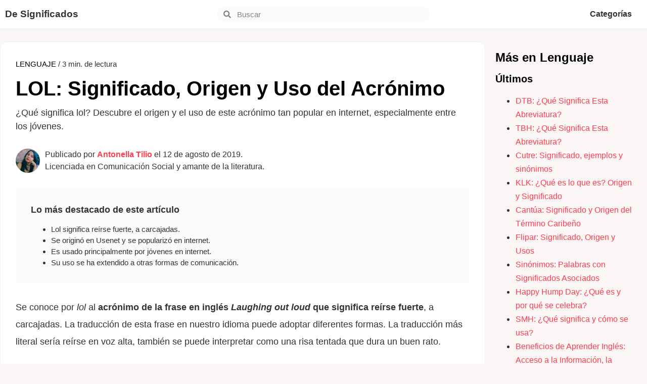

--- FILE ---
content_type: text/html; charset=UTF-8
request_url: https://designificados.com/lol/
body_size: 24505
content:
<!doctype html><html lang="es"><head><meta charset="UTF-8"><meta name="viewport" content="width=device-width, initial-scale=1"><link rel="profile" href="https://gmpg.org/xfn/11"><meta name='robots' content='index, follow, max-image-preview:large, max-snippet:-1, max-video-preview:-1' /><style>img:is([sizes="auto" i], [sizes^="auto," i]) { contain-intrinsic-size: 3000px 1500px }</style> <script id="cookieyes" type="text/javascript" src="https://cdn-cookieyes.com/client_data/f6e0d4e3b10aa97591030e9f/script.js"></script> <title>LOL: Significado, Origen y Uso del Acrónimo</title><meta name="description" content="¿Qué significa lol? Descubre el origen y el uso de este acrónimo tan popular en internet, especialmente entre los jóvenes." /><link rel="canonical" href="https://designificados.com/lol/" /><meta property="og:locale" content="es_ES" /><meta property="og:type" content="article" /><meta property="og:title" content="LOL: Significado, Origen y Uso del Acrónimo" /><meta property="og:description" content="¿Qué significa lol? Descubre el origen y el uso de este acrónimo tan popular en internet, especialmente entre los jóvenes." /><meta property="og:url" content="https://designificados.com/lol/" /><meta property="og:site_name" content="De Significados" /><meta property="article:published_time" content="2019-08-12T15:26:00+00:00" /><meta property="article:modified_time" content="2024-09-16T12:05:39+00:00" /><meta property="og:image" content="https://designificados.com/wp-content/uploads/2019/06/lol-e1561186315384-jpg.webp" /><meta property="og:image:width" content="1920" /><meta property="og:image:height" content="1123" /><meta property="og:image:type" content="image/jpeg" /><meta name="author" content="Antonella Tilio" /><meta name="twitter:label1" content="Escrito por" /><meta name="twitter:data1" content="Antonella Tilio" /><meta name="twitter:label2" content="Tiempo de lectura" /><meta name="twitter:data2" content="3 minutos" /> <script type="application/ld+json" class="yoast-schema-graph">{"@context":"https://schema.org","@graph":[{"@type":"ScholarlyArticle","@id":"https://designificados.com/lol/#article","isPartOf":{"@id":"https://designificados.com/lol/"},"author":{"name":"Antonella Tilio","@id":"https://designificados.com/#/schema/person/eac0a30bffc482ef21eac0748878252c"},"headline":"LOL: Significado, Origen y Uso del Acrónimo","datePublished":"2019-08-12T15:26:00+00:00","dateModified":"2024-09-16T12:05:39+00:00","mainEntityOfPage":{"@id":"https://designificados.com/lol/"},"wordCount":579,"commentCount":0,"publisher":{"@id":"https://designificados.com/#organization"},"image":{"@id":"https://designificados.com/lol/#primaryimage"},"thumbnailUrl":"https://designificados.com/wp-content/uploads/2019/06/lol-e1561186315384-jpg.webp","articleSection":["Lenguaje"],"inLanguage":"es","potentialAction":[{"@type":"CommentAction","name":"Comment","target":["https://designificados.com/lol/#respond"]}]},{"@type":["WebPage","ItemPage"],"@id":"https://designificados.com/lol/","url":"https://designificados.com/lol/","name":"LOL: Significado, Origen y Uso del Acrónimo","isPartOf":{"@id":"https://designificados.com/#website"},"primaryImageOfPage":{"@id":"https://designificados.com/lol/#primaryimage"},"image":{"@id":"https://designificados.com/lol/#primaryimage"},"thumbnailUrl":"https://designificados.com/wp-content/uploads/2019/06/lol-e1561186315384-jpg.webp","datePublished":"2019-08-12T15:26:00+00:00","dateModified":"2024-09-16T12:05:39+00:00","description":"¿Qué significa lol? Descubre el origen y el uso de este acrónimo tan popular en internet, especialmente entre los jóvenes.","breadcrumb":{"@id":"https://designificados.com/lol/#breadcrumb"},"inLanguage":"es","potentialAction":[{"@type":"ReadAction","target":["https://designificados.com/lol/"]}]},{"@type":"ImageObject","inLanguage":"es","@id":"https://designificados.com/lol/#primaryimage","url":"https://designificados.com/wp-content/uploads/2019/06/lol-e1561186315384-jpg.webp","contentUrl":"https://designificados.com/wp-content/uploads/2019/06/lol-e1561186315384-jpg.webp","width":1920,"height":1123,"caption":"Lol es la sigla de una expresión en inglés sobre reírse mucho por alguna cosa."},{"@type":"BreadcrumbList","@id":"https://designificados.com/lol/#breadcrumb","itemListElement":[{"@type":"ListItem","position":1,"name":"Portada","item":"https://designificados.com/"},{"@type":"ListItem","position":2,"name":"LOL: Significado, Origen y Uso del Acrónimo"}]},{"@type":"WebSite","@id":"https://designificados.com/#website","url":"https://designificados.com/","name":"De Significados","description":"El conocimiento transforma","publisher":{"@id":"https://designificados.com/#organization"},"potentialAction":[{"@type":"SearchAction","target":{"@type":"EntryPoint","urlTemplate":"https://designificados.com/?s={search_term_string}"},"query-input":{"@type":"PropertyValueSpecification","valueRequired":true,"valueName":"search_term_string"}}],"inLanguage":"es"},{"@type":"Organization","@id":"https://designificados.com/#organization","name":"De Significados","url":"https://designificados.com/","logo":{"@type":"ImageObject","inLanguage":"es","@id":"https://designificados.com/#/schema/logo/image/","url":"","contentUrl":"","caption":"De Significados"},"image":{"@id":"https://designificados.com/#/schema/logo/image/"}},{"@type":"Person","@id":"https://designificados.com/#/schema/person/eac0a30bffc482ef21eac0748878252c","name":"Antonella Tilio","image":{"@type":"ImageObject","inLanguage":"es","@id":"https://designificados.com/#/schema/person/image/","url":"https://secure.gravatar.com/avatar/f85fe08dfb5969659b9785a19a306a51e0ca003d03519c1ae3ef39604dcb0267?s=96&d=mm&r=g","contentUrl":"https://secure.gravatar.com/avatar/f85fe08dfb5969659b9785a19a306a51e0ca003d03519c1ae3ef39604dcb0267?s=96&d=mm&r=g","caption":"Antonella Tilio"},"description":"Licenciada en Comunicación Social por la Universidad Nacional de Córdoba (2022). Estudiante de Bibliotecología (2023). Auxiliar de biblioteca. Creadora de contenidos online desde enero de 2013. Amante de la literatura y el cine, combina sus dos pasiones compartiendo reseñas y recomendaciones en redes sociales. Crea contenidos para De Significados desde mayo de 2018.","sameAs":["https://www.linkedin.com/in/anto-tilio-9b8a43208/"],"url":"https://designificados.com/author/antonella/"}]}</script> <link rel="alternate" type="application/rss+xml" title="De Significados &raquo; Feed" href="https://designificados.com/feed/" /><link rel="alternate" type="application/rss+xml" title="De Significados &raquo; Feed de los comentarios" href="https://designificados.com/comments/feed/" /> <script id="wpp-js" src="https://designificados.com/wp-content/plugins/wordpress-popular-posts/assets/js/wpp.min.js?ver=7.3.3" data-sampling="0" data-sampling-rate="100" data-api-url="https://designificados.com/wp-json/wordpress-popular-posts" data-post-id="5352" data-token="b87d8553fb" data-lang="0" data-debug="0"></script> <link rel="alternate" type="application/rss+xml" title="De Significados &raquo; Comentario LOL: Significado, Origen y Uso del Acrónimo del feed" href="https://designificados.com/lol/feed/" /><style id="debloat-structured-content-frontend-css">@-webkit-keyframes pulsate{0%{transform:scale(.1);opacity:0;}50%{opacity:1;}100%{transform:scale(1.2);opacity:0;}}@keyframes pulsate{0%{transform:scale(.1);opacity:0;}50%{opacity:1;}100%{transform:scale(1.2);opacity:0;}}@-moz-keyframes pulsate{0%{transform:scale(.1);opacity:0;}50%{opacity:1;}100%{transform:scale(1.2);opacity:0;}}@-o-keyframes pulsate{0%{transform:scale(.1);opacity:0;}50%{opacity:1;}100%{transform:scale(1.2);opacity:0;}}@-ms-keyframes pulsate{0%{transform:scale(.1);opacity:0;}50%{opacity:1;}100%{transform:scale(1.2);opacity:0;}}</style><style id="debloat-wp-block-library-css">@charset "UTF-8";:where(.wp-block-button__link){border-radius:9999px;box-shadow:none;padding:calc(.667em + 2px) calc(1.333em + 2px);text-decoration:none;}:root :where(.wp-block-button .wp-block-button__link.is-style-outline),:root :where(.wp-block-button.is-style-outline>.wp-block-button__link){border:2px solid;padding:.667em 1.333em;}:root :where(.wp-block-button .wp-block-button__link.is-style-outline:not(.has-text-color)),:root :where(.wp-block-button.is-style-outline>.wp-block-button__link:not(.has-text-color)){color:currentColor;}:root :where(.wp-block-button .wp-block-button__link.is-style-outline:not(.has-background)),:root :where(.wp-block-button.is-style-outline>.wp-block-button__link:not(.has-background)){background-color:initial;background-image:none;}:where(.wp-block-columns){margin-bottom:1.75em;}:where(.wp-block-columns.has-background){padding:1.25em 2.375em;}:where(.wp-block-post-comments input[type=submit]){border:none;}:where(.wp-block-cover-image:not(.has-text-color)),:where(.wp-block-cover:not(.has-text-color)){color:#fff;}:where(.wp-block-cover-image.is-light:not(.has-text-color)),:where(.wp-block-cover.is-light:not(.has-text-color)){color:#000;}:root :where(.wp-block-cover h1:not(.has-text-color)),:root :where(.wp-block-cover h2:not(.has-text-color)),:root :where(.wp-block-cover h3:not(.has-text-color)),:root :where(.wp-block-cover h4:not(.has-text-color)),:root :where(.wp-block-cover h5:not(.has-text-color)),:root :where(.wp-block-cover h6:not(.has-text-color)),:root :where(.wp-block-cover p:not(.has-text-color)){color:inherit;}:where(.wp-block-file){margin-bottom:1.5em;}:where(.wp-block-file__button){border-radius:2em;display:inline-block;padding:.5em 1em;}:where(.wp-block-file__button):is(a):active,:where(.wp-block-file__button):is(a):focus,:where(.wp-block-file__button):is(a):hover,:where(.wp-block-file__button):is(a):visited{box-shadow:none;color:#fff;opacity:.85;text-decoration:none;}:where(.wp-block-group.wp-block-group-is-layout-constrained){position:relative;}@keyframes show-content-image{0%{visibility:hidden;}99%{visibility:hidden;}to{visibility:visible;}}@keyframes turn-on-visibility{0%{opacity:0;}to{opacity:1;}}@keyframes turn-off-visibility{0%{opacity:1;visibility:visible;}99%{opacity:0;visibility:visible;}to{opacity:0;visibility:hidden;}}@keyframes lightbox-zoom-in{0%{transform:translate(calc(( -100vw + var(--wp--lightbox-scrollbar-width) ) / 2 + var(--wp--lightbox-initial-left-position)),calc(-50vh + var(--wp--lightbox-initial-top-position))) scale(var(--wp--lightbox-scale));}to{transform:translate(-50%,-50%) scale(1);}}@keyframes lightbox-zoom-out{0%{transform:translate(-50%,-50%) scale(1);visibility:visible;}99%{visibility:visible;}to{transform:translate(calc(( -100vw + var(--wp--lightbox-scrollbar-width) ) / 2 + var(--wp--lightbox-initial-left-position)),calc(-50vh + var(--wp--lightbox-initial-top-position))) scale(var(--wp--lightbox-scale));visibility:hidden;}}:where(.wp-block-latest-comments:not([style*=line-height] .wp-block-latest-comments__comment)){line-height:1.1;}:where(.wp-block-latest-comments:not([style*=line-height] .wp-block-latest-comments__comment-excerpt p)){line-height:1.8;}:root :where(.wp-block-latest-posts.is-grid){padding:0;}:root :where(.wp-block-latest-posts.wp-block-latest-posts__list){padding-left:0;}ol,ul{box-sizing:border-box;}:root :where(.wp-block-list.has-background){padding:1.25em 2.375em;}:where(.wp-block-navigation.has-background .wp-block-navigation-item a:not(.wp-element-button)),:where(.wp-block-navigation.has-background .wp-block-navigation-submenu a:not(.wp-element-button)){padding:.5em 1em;}:where(.wp-block-navigation .wp-block-navigation__submenu-container .wp-block-navigation-item a:not(.wp-element-button)),:where(.wp-block-navigation .wp-block-navigation__submenu-container .wp-block-navigation-submenu a:not(.wp-element-button)),:where(.wp-block-navigation .wp-block-navigation__submenu-container .wp-block-navigation-submenu button.wp-block-navigation-item__content),:where(.wp-block-navigation .wp-block-navigation__submenu-container .wp-block-pages-list__item button.wp-block-navigation-item__content){padding:.5em 1em;}@keyframes overlay-menu__fade-in-animation{0%{opacity:0;transform:translateY(.5em);}to{opacity:1;transform:translateY(0);}}:root :where(p.has-background){padding:1.25em 2.375em;}:where(p.has-text-color:not(.has-link-color)) a{color:inherit;}:where(.wp-block-post-comments-form) input:not([type=submit]),:where(.wp-block-post-comments-form) textarea{border:1px solid #949494;font-family:inherit;font-size:1em;}:where(.wp-block-post-comments-form) input:where(:not([type=submit]):not([type=checkbox])),:where(.wp-block-post-comments-form) textarea{padding:calc(.667em + 2px);}:where(.wp-block-post-excerpt){box-sizing:border-box;margin-bottom:var(--wp--style--block-gap);margin-top:var(--wp--style--block-gap);}:where(.wp-block-preformatted.has-background){padding:1.25em 2.375em;}:where(.wp-block-search__button){border:1px solid #ccc;padding:6px 10px;}:where(.wp-block-search__input){font-family:inherit;font-size:inherit;font-style:inherit;font-weight:inherit;letter-spacing:inherit;line-height:inherit;text-transform:inherit;}:where(.wp-block-search__button-inside .wp-block-search__inside-wrapper){border:1px solid #949494;box-sizing:border-box;padding:4px;}:where(.wp-block-search__button-inside .wp-block-search__inside-wrapper) :where(.wp-block-search__button){padding:4px 8px;}:root :where(.wp-block-separator.is-style-dots){height:auto;line-height:1;text-align:center;}:root :where(.wp-block-separator.is-style-dots):before{color:currentColor;content:"···";font-family:serif;font-size:1.5em;letter-spacing:2em;padding-left:2em;}:root :where(.wp-block-site-logo.is-style-rounded){border-radius:9999px;}:root :where(.wp-block-social-links .wp-social-link a){padding:.25em;}:root :where(.wp-block-social-links.is-style-logos-only .wp-social-link a){padding:0;}:root :where(.wp-block-social-links.is-style-pill-shape .wp-social-link a){padding-left:.6666666667em;padding-right:.6666666667em;}:root :where(.wp-block-tag-cloud.is-style-outline){display:flex;flex-wrap:wrap;gap:1ch;}:root :where(.wp-block-tag-cloud.is-style-outline a){border:1px solid;font-size:unset !important;margin-right:0;padding:1ch 2ch;text-decoration:none !important;}:root :where(.wp-block-table-of-contents){box-sizing:border-box;}:where(.wp-block-term-description){box-sizing:border-box;margin-bottom:var(--wp--style--block-gap);margin-top:var(--wp--style--block-gap);}:where(pre.wp-block-verse){font-family:inherit;}:root{--wp--preset--font-size--normal:16px;--wp--preset--font-size--huge:42px;}.screen-reader-text{border:0;clip-path:inset(50%);height:1px;margin:-1px;overflow:hidden;padding:0;position:absolute;width:1px;word-wrap:normal !important;}.screen-reader-text:focus{background-color:#ddd;clip-path:none;color:#444;display:block;font-size:1em;height:auto;left:5px;line-height:normal;padding:15px 23px 14px;text-decoration:none;top:5px;width:auto;z-index:100000;}html :where(.has-border-color){border-style:solid;}html :where([style*=border-top-color]){border-top-style:solid;}html :where([style*=border-right-color]){border-right-style:solid;}html :where([style*=border-bottom-color]){border-bottom-style:solid;}html :where([style*=border-left-color]){border-left-style:solid;}html :where([style*=border-width]){border-style:solid;}html :where([style*=border-top-width]){border-top-style:solid;}html :where([style*=border-right-width]){border-right-style:solid;}html :where([style*=border-bottom-width]){border-bottom-style:solid;}html :where([style*=border-left-width]){border-left-style:solid;}html :where(img[class*=wp-image-]){height:auto;max-width:100%;}:where(figure){margin:0 0 1em;}html :where(.is-position-sticky){--wp-admin--admin-bar--position-offset:var(--wp-admin--admin-bar--height,0px);}@media screen and (max-width:600px) { html :where(.is-position-sticky){--wp-admin--admin-bar--position-offset:0px;} }</style><style id='global-styles-inline-css'>:root{--wp--preset--aspect-ratio--square: 1;--wp--preset--aspect-ratio--4-3: 4/3;--wp--preset--aspect-ratio--3-4: 3/4;--wp--preset--aspect-ratio--3-2: 3/2;--wp--preset--aspect-ratio--2-3: 2/3;--wp--preset--aspect-ratio--16-9: 16/9;--wp--preset--aspect-ratio--9-16: 9/16;--wp--preset--color--black: #000000;--wp--preset--color--cyan-bluish-gray: #abb8c3;--wp--preset--color--white: #ffffff;--wp--preset--color--pale-pink: #f78da7;--wp--preset--color--vivid-red: #cf2e2e;--wp--preset--color--luminous-vivid-orange: #ff6900;--wp--preset--color--luminous-vivid-amber: #fcb900;--wp--preset--color--light-green-cyan: #7bdcb5;--wp--preset--color--vivid-green-cyan: #00d084;--wp--preset--color--pale-cyan-blue: #8ed1fc;--wp--preset--color--vivid-cyan-blue: #0693e3;--wp--preset--color--vivid-purple: #9b51e0;--wp--preset--gradient--vivid-cyan-blue-to-vivid-purple: linear-gradient(135deg,rgba(6,147,227,1) 0%,rgb(155,81,224) 100%);--wp--preset--gradient--light-green-cyan-to-vivid-green-cyan: linear-gradient(135deg,rgb(122,220,180) 0%,rgb(0,208,130) 100%);--wp--preset--gradient--luminous-vivid-amber-to-luminous-vivid-orange: linear-gradient(135deg,rgba(252,185,0,1) 0%,rgba(255,105,0,1) 100%);--wp--preset--gradient--luminous-vivid-orange-to-vivid-red: linear-gradient(135deg,rgba(255,105,0,1) 0%,rgb(207,46,46) 100%);--wp--preset--gradient--very-light-gray-to-cyan-bluish-gray: linear-gradient(135deg,rgb(238,238,238) 0%,rgb(169,184,195) 100%);--wp--preset--gradient--cool-to-warm-spectrum: linear-gradient(135deg,rgb(74,234,220) 0%,rgb(151,120,209) 20%,rgb(207,42,186) 40%,rgb(238,44,130) 60%,rgb(251,105,98) 80%,rgb(254,248,76) 100%);--wp--preset--gradient--blush-light-purple: linear-gradient(135deg,rgb(255,206,236) 0%,rgb(152,150,240) 100%);--wp--preset--gradient--blush-bordeaux: linear-gradient(135deg,rgb(254,205,165) 0%,rgb(254,45,45) 50%,rgb(107,0,62) 100%);--wp--preset--gradient--luminous-dusk: linear-gradient(135deg,rgb(255,203,112) 0%,rgb(199,81,192) 50%,rgb(65,88,208) 100%);--wp--preset--gradient--pale-ocean: linear-gradient(135deg,rgb(255,245,203) 0%,rgb(182,227,212) 50%,rgb(51,167,181) 100%);--wp--preset--gradient--electric-grass: linear-gradient(135deg,rgb(202,248,128) 0%,rgb(113,206,126) 100%);--wp--preset--gradient--midnight: linear-gradient(135deg,rgb(2,3,129) 0%,rgb(40,116,252) 100%);--wp--preset--font-size--small: 13px;--wp--preset--font-size--medium: 20px;--wp--preset--font-size--large: 36px;--wp--preset--font-size--x-large: 42px;--wp--preset--spacing--20: 0.44rem;--wp--preset--spacing--30: 0.67rem;--wp--preset--spacing--40: 1rem;--wp--preset--spacing--50: 1.5rem;--wp--preset--spacing--60: 2.25rem;--wp--preset--spacing--70: 3.38rem;--wp--preset--spacing--80: 5.06rem;--wp--preset--shadow--natural: 6px 6px 9px rgba(0, 0, 0, 0.2);--wp--preset--shadow--deep: 12px 12px 50px rgba(0, 0, 0, 0.4);--wp--preset--shadow--sharp: 6px 6px 0px rgba(0, 0, 0, 0.2);--wp--preset--shadow--outlined: 6px 6px 0px -3px rgba(255, 255, 255, 1), 6px 6px rgba(0, 0, 0, 1);--wp--preset--shadow--crisp: 6px 6px 0px rgba(0, 0, 0, 1);}:root { --wp--style--global--content-size: 800px;--wp--style--global--wide-size: 1200px; }:where(body) { margin: 0; }.wp-site-blocks > .alignleft { float: left; margin-right: 2em; }.wp-site-blocks > .alignright { float: right; margin-left: 2em; }.wp-site-blocks > .aligncenter { justify-content: center; margin-left: auto; margin-right: auto; }:where(.wp-site-blocks) > * { margin-block-start: 24px; margin-block-end: 0; }:where(.wp-site-blocks) > :first-child { margin-block-start: 0; }:where(.wp-site-blocks) > :last-child { margin-block-end: 0; }:root { --wp--style--block-gap: 24px; }:root :where(.is-layout-flow) > :first-child{margin-block-start: 0;}:root :where(.is-layout-flow) > :last-child{margin-block-end: 0;}:root :where(.is-layout-flow) > *{margin-block-start: 24px;margin-block-end: 0;}:root :where(.is-layout-constrained) > :first-child{margin-block-start: 0;}:root :where(.is-layout-constrained) > :last-child{margin-block-end: 0;}:root :where(.is-layout-constrained) > *{margin-block-start: 24px;margin-block-end: 0;}:root :where(.is-layout-flex){gap: 24px;}:root :where(.is-layout-grid){gap: 24px;}.is-layout-flow > .alignleft{float: left;margin-inline-start: 0;margin-inline-end: 2em;}.is-layout-flow > .alignright{float: right;margin-inline-start: 2em;margin-inline-end: 0;}.is-layout-flow > .aligncenter{margin-left: auto !important;margin-right: auto !important;}.is-layout-constrained > .alignleft{float: left;margin-inline-start: 0;margin-inline-end: 2em;}.is-layout-constrained > .alignright{float: right;margin-inline-start: 2em;margin-inline-end: 0;}.is-layout-constrained > .aligncenter{margin-left: auto !important;margin-right: auto !important;}.is-layout-constrained > :where(:not(.alignleft):not(.alignright):not(.alignfull)){max-width: var(--wp--style--global--content-size);margin-left: auto !important;margin-right: auto !important;}.is-layout-constrained > .alignwide{max-width: var(--wp--style--global--wide-size);}body .is-layout-flex{display: flex;}.is-layout-flex{flex-wrap: wrap;align-items: center;}.is-layout-flex > :is(*, div){margin: 0;}body .is-layout-grid{display: grid;}.is-layout-grid > :is(*, div){margin: 0;}body{padding-top: 0px;padding-right: 0px;padding-bottom: 0px;padding-left: 0px;}a:where(:not(.wp-element-button)){text-decoration: underline;}:root :where(.wp-element-button, .wp-block-button__link){background-color: #32373c;border-width: 0;color: #fff;font-family: inherit;font-size: inherit;line-height: inherit;padding: calc(0.667em + 2px) calc(1.333em + 2px);text-decoration: none;}.has-black-color{color: var(--wp--preset--color--black) !important;}.has-cyan-bluish-gray-color{color: var(--wp--preset--color--cyan-bluish-gray) !important;}.has-white-color{color: var(--wp--preset--color--white) !important;}.has-pale-pink-color{color: var(--wp--preset--color--pale-pink) !important;}.has-vivid-red-color{color: var(--wp--preset--color--vivid-red) !important;}.has-luminous-vivid-orange-color{color: var(--wp--preset--color--luminous-vivid-orange) !important;}.has-luminous-vivid-amber-color{color: var(--wp--preset--color--luminous-vivid-amber) !important;}.has-light-green-cyan-color{color: var(--wp--preset--color--light-green-cyan) !important;}.has-vivid-green-cyan-color{color: var(--wp--preset--color--vivid-green-cyan) !important;}.has-pale-cyan-blue-color{color: var(--wp--preset--color--pale-cyan-blue) !important;}.has-vivid-cyan-blue-color{color: var(--wp--preset--color--vivid-cyan-blue) !important;}.has-vivid-purple-color{color: var(--wp--preset--color--vivid-purple) !important;}.has-black-background-color{background-color: var(--wp--preset--color--black) !important;}.has-cyan-bluish-gray-background-color{background-color: var(--wp--preset--color--cyan-bluish-gray) !important;}.has-white-background-color{background-color: var(--wp--preset--color--white) !important;}.has-pale-pink-background-color{background-color: var(--wp--preset--color--pale-pink) !important;}.has-vivid-red-background-color{background-color: var(--wp--preset--color--vivid-red) !important;}.has-luminous-vivid-orange-background-color{background-color: var(--wp--preset--color--luminous-vivid-orange) !important;}.has-luminous-vivid-amber-background-color{background-color: var(--wp--preset--color--luminous-vivid-amber) !important;}.has-light-green-cyan-background-color{background-color: var(--wp--preset--color--light-green-cyan) !important;}.has-vivid-green-cyan-background-color{background-color: var(--wp--preset--color--vivid-green-cyan) !important;}.has-pale-cyan-blue-background-color{background-color: var(--wp--preset--color--pale-cyan-blue) !important;}.has-vivid-cyan-blue-background-color{background-color: var(--wp--preset--color--vivid-cyan-blue) !important;}.has-vivid-purple-background-color{background-color: var(--wp--preset--color--vivid-purple) !important;}.has-black-border-color{border-color: var(--wp--preset--color--black) !important;}.has-cyan-bluish-gray-border-color{border-color: var(--wp--preset--color--cyan-bluish-gray) !important;}.has-white-border-color{border-color: var(--wp--preset--color--white) !important;}.has-pale-pink-border-color{border-color: var(--wp--preset--color--pale-pink) !important;}.has-vivid-red-border-color{border-color: var(--wp--preset--color--vivid-red) !important;}.has-luminous-vivid-orange-border-color{border-color: var(--wp--preset--color--luminous-vivid-orange) !important;}.has-luminous-vivid-amber-border-color{border-color: var(--wp--preset--color--luminous-vivid-amber) !important;}.has-light-green-cyan-border-color{border-color: var(--wp--preset--color--light-green-cyan) !important;}.has-vivid-green-cyan-border-color{border-color: var(--wp--preset--color--vivid-green-cyan) !important;}.has-pale-cyan-blue-border-color{border-color: var(--wp--preset--color--pale-cyan-blue) !important;}.has-vivid-cyan-blue-border-color{border-color: var(--wp--preset--color--vivid-cyan-blue) !important;}.has-vivid-purple-border-color{border-color: var(--wp--preset--color--vivid-purple) !important;}.has-vivid-cyan-blue-to-vivid-purple-gradient-background{background: var(--wp--preset--gradient--vivid-cyan-blue-to-vivid-purple) !important;}.has-light-green-cyan-to-vivid-green-cyan-gradient-background{background: var(--wp--preset--gradient--light-green-cyan-to-vivid-green-cyan) !important;}.has-luminous-vivid-amber-to-luminous-vivid-orange-gradient-background{background: var(--wp--preset--gradient--luminous-vivid-amber-to-luminous-vivid-orange) !important;}.has-luminous-vivid-orange-to-vivid-red-gradient-background{background: var(--wp--preset--gradient--luminous-vivid-orange-to-vivid-red) !important;}.has-very-light-gray-to-cyan-bluish-gray-gradient-background{background: var(--wp--preset--gradient--very-light-gray-to-cyan-bluish-gray) !important;}.has-cool-to-warm-spectrum-gradient-background{background: var(--wp--preset--gradient--cool-to-warm-spectrum) !important;}.has-blush-light-purple-gradient-background{background: var(--wp--preset--gradient--blush-light-purple) !important;}.has-blush-bordeaux-gradient-background{background: var(--wp--preset--gradient--blush-bordeaux) !important;}.has-luminous-dusk-gradient-background{background: var(--wp--preset--gradient--luminous-dusk) !important;}.has-pale-ocean-gradient-background{background: var(--wp--preset--gradient--pale-ocean) !important;}.has-electric-grass-gradient-background{background: var(--wp--preset--gradient--electric-grass) !important;}.has-midnight-gradient-background{background: var(--wp--preset--gradient--midnight) !important;}.has-small-font-size{font-size: var(--wp--preset--font-size--small) !important;}.has-medium-font-size{font-size: var(--wp--preset--font-size--medium) !important;}.has-large-font-size{font-size: var(--wp--preset--font-size--large) !important;}.has-x-large-font-size{font-size: var(--wp--preset--font-size--x-large) !important;}
:root :where(.wp-block-pullquote){font-size: 1.5em;line-height: 1.6;}</style><style id='ez-toc-exclude-toggle-css-inline-css'>#ez-toc-container input[type="checkbox"]:checked + nav, #ez-toc-widget-container input[type="checkbox"]:checked + nav {opacity: 0;max-height: 0;border: none;display: none;}</style><style id="wordpress-popular-posts-css-css">.wpp-list{}.wpp-list li{overflow:hidden;float:none;clear:both;margin-bottom:1rem}.wpp-list li:last-of-type{margin-bottom:0}.wpp-thumbnail{display:inline;float:left;margin:0 1rem 0 0;border:none}.wpp-excerpt:empty{display:none}.wpp-meta,.post-stats{display:block;font-size:.8em}.wpp-meta:empty,.post-stats:empty{display:none}</style><style id="debloat-parent-style-css">html{line-height:1.15;-webkit-text-size-adjust:100%;}*,*::before,*::after{box-sizing:border-box;}body{margin:0;font-family:-apple-system,BlinkMacSystemFont,"Segoe UI",Roboto,"Helvetica Neue",Arial,"Noto Sans",sans-serif,"Apple Color Emoji","Segoe UI Emoji","Segoe UI Symbol","Noto Color Emoji";font-size:1rem;font-weight:400;line-height:1.5;color:#333;background-color:#fff;-webkit-font-smoothing:antialiased;-moz-osx-font-smoothing:grayscale;}h1,h2,h3,h4,h5,h6{margin-block-start:.5rem;margin-block-end:1rem;font-family:inherit;font-weight:500;line-height:1.2;color:inherit;}h1{font-size:2.5rem;}h3{font-size:1.75rem;}h4{font-size:1.5rem;}h5{font-size:1.25rem;}p{margin-block-start:0;margin-block-end:.9rem;}a{background-color:transparent;text-decoration:none;color:#c36;}a:hover,a:active{color:#336;}a:not([href]):not([tabindex]){color:inherit;text-decoration:none;}a:not([href]):not([tabindex]):hover,a:not([href]):not([tabindex]):focus{color:inherit;text-decoration:none;}a:not([href]):not([tabindex]):focus{outline:0;}b,strong{font-weight:bolder;}img{border-style:none;height:auto;max-width:100%;}figcaption{font-size:16px;color:#333;line-height:1.4;font-style:italic;font-weight:400;}[hidden]{display:none;}@media print { *,*:before,*:after{background:transparent !important;color:#000 !important;box-shadow:none !important;text-shadow:none !important;}a,a:visited{text-decoration:underline;}a[href]:after{content:" (" attr(href) ")";}a[href^="#"]:after,a[href^="javascript:"]:after{content:"";}pre,blockquote{-moz-column-break-inside:avoid;break-inside:avoid;border:1px solid #ccc;}tr,img{-moz-column-break-inside:avoid;break-inside:avoid;}p,h2,h3{orphans:3;widows:3;}h2,h3{-moz-column-break-after:avoid;break-after:avoid;} }label{display:inline-block;line-height:1;vertical-align:middle;}button,input,optgroup,select,textarea{font-family:inherit;font-size:1rem;line-height:1.5;margin:0;}input[type=text],input[type=date],input[type=email],input[type=number],input[type=password],input[type=search],input[type=tel],input[type=url],select,textarea{width:100%;border:solid 1px #666;border-radius:3px;padding:.5rem 1rem;transition:all .3s;}input[type=text]:focus,input[type=date]:focus,input[type=email]:focus,input[type=number]:focus,input[type=password]:focus,input[type=search]:focus,input[type=tel]:focus,input[type=url]:focus,select:focus,textarea:focus{border-color:#333;}button,input{overflow:visible;}button,[type=button],[type=reset],[type=submit]{width:auto;-webkit-appearance:button;}button,[type=submit],[type=button]{display:inline-block;font-weight:400;color:#c36;text-align:center;white-space:nowrap;-webkit-user-select:none;-moz-user-select:none;user-select:none;background-color:transparent;border:1px solid #c36;padding:.5rem 1rem;font-size:1rem;border-radius:3px;transition:all .3s;}button:focus:not(:focus-visible),[type=submit]:focus:not(:focus-visible),[type=button]:focus:not(:focus-visible){outline:none;}button:hover,button:focus,[type=submit]:hover,[type=submit]:focus,[type=button]:hover,[type=button]:focus{color:#fff;background-color:#c36;text-decoration:none;}button:not(:disabled),[type=submit]:not(:disabled),[type=button]:not(:disabled){cursor:pointer;}[type=checkbox],[type=radio]{box-sizing:border-box;padding:0;}[type=number]::-webkit-inner-spin-button,[type=number]::-webkit-outer-spin-button{height:auto;}[type=search]{-webkit-appearance:textfield;outline-offset:-2px;}[type=search]::-webkit-search-decoration{-webkit-appearance:none;}::-webkit-file-upload-button{-webkit-appearance:button;font:inherit;}dl,dt,dd,ol,ul,li{margin-block-start:0;margin-block-end:0;border:0;outline:0;font-size:100%;vertical-align:baseline;background:transparent;}</style><style id="debloat-hello-elementor-css">html{line-height:1.15;-webkit-text-size-adjust:100%;}*,:after,:before{box-sizing:border-box;}body{margin:0;font-family:-apple-system,BlinkMacSystemFont,Segoe UI,Roboto,Helvetica Neue,Arial,Noto Sans,sans-serif,Apple Color Emoji,Segoe UI Emoji,Segoe UI Symbol,Noto Color Emoji;font-size:1rem;font-weight:400;line-height:1.5;color:#333;background-color:#fff;-webkit-font-smoothing:antialiased;-moz-osx-font-smoothing:grayscale;}h1,h2,h3,h4,h5,h6{margin-block-start:.5rem;margin-block-end:1rem;font-family:inherit;font-weight:500;line-height:1.2;color:inherit;}h1{font-size:2.5rem;}h3{font-size:1.75rem;}h4{font-size:1.5rem;}h5{font-size:1.25rem;}p{margin-block-start:0;margin-block-end:.9rem;}a{background-color:transparent;text-decoration:none;color:#c36;}a:active,a:hover{color:#336;}a:not([href]):not([tabindex]),a:not([href]):not([tabindex]):focus,a:not([href]):not([tabindex]):hover{color:inherit;text-decoration:none;}a:not([href]):not([tabindex]):focus{outline:0;}b,strong{font-weight:bolder;}img{border-style:none;height:auto;max-width:100%;}figcaption{font-size:16px;color:#333;line-height:1.4;font-style:italic;font-weight:400;}[hidden],template{display:none;}@media print { *,:after,:before{background:transparent !important;color:#000 !important;box-shadow:none !important;text-shadow:none !important;}a,a:visited{text-decoration:underline;}a[href]:after{content:" (" attr(href) ")";}a[href^="#"]:after,a[href^="javascript:"]:after{content:"";}blockquote,pre{-moz-column-break-inside:avoid;break-inside:avoid;border:1px solid #ccc;}img,tr{-moz-column-break-inside:avoid;break-inside:avoid;}h2,h3,p{orphans:3;widows:3;}h2,h3{-moz-column-break-after:avoid;break-after:avoid;} }label{display:inline-block;line-height:1;vertical-align:middle;}button,input,optgroup,select,textarea{font-family:inherit;font-size:1rem;line-height:1.5;margin:0;}input[type=date],input[type=email],input[type=number],input[type=password],input[type=search],input[type=tel],input[type=text],input[type=url],select,textarea{width:100%;border:1px solid #666;border-radius:3px;padding:.5rem 1rem;transition:all .3s;}input[type=date]:focus,input[type=email]:focus,input[type=number]:focus,input[type=password]:focus,input[type=search]:focus,input[type=tel]:focus,input[type=text]:focus,input[type=url]:focus,select:focus,textarea:focus{border-color:#333;}button,input{overflow:visible;}[type=button],[type=reset],[type=submit],button{width:auto;-webkit-appearance:button;}[type=button],[type=submit],button{display:inline-block;font-weight:400;color:#c36;text-align:center;white-space:nowrap;-webkit-user-select:none;-moz-user-select:none;user-select:none;background-color:transparent;border:1px solid #c36;padding:.5rem 1rem;font-size:1rem;border-radius:3px;transition:all .3s;}[type=button]:focus:not(:focus-visible),[type=submit]:focus:not(:focus-visible),button:focus:not(:focus-visible){outline:none;}[type=button]:focus,[type=button]:hover,[type=submit]:focus,[type=submit]:hover,button:focus,button:hover{color:#fff;background-color:#c36;text-decoration:none;}[type=button]:not(:disabled),[type=submit]:not(:disabled),button:not(:disabled){cursor:pointer;}[type=checkbox],[type=radio]{box-sizing:border-box;padding:0;}[type=number]::-webkit-inner-spin-button,[type=number]::-webkit-outer-spin-button{height:auto;}[type=search]{-webkit-appearance:textfield;outline-offset:-2px;}[type=search]::-webkit-search-decoration{-webkit-appearance:none;}::-webkit-file-upload-button{-webkit-appearance:button;font:inherit;}dd,dl,dt,li,ol,ul{margin-block-start:0;margin-block-end:0;border:0;outline:0;font-size:100%;vertical-align:baseline;background:transparent;}</style><style id="debloat-hello-elementor-theme-style-css">@charset "UTF-8";.wp-caption{margin-block-end:1.25rem;max-width:100%;}.wp-caption img{display:block;margin-inline:auto;}.wp-caption-text{margin:0;}.screen-reader-text{clip:rect(1px,1px,1px,1px);height:1px;overflow:hidden;position:absolute !important;width:1px;word-wrap:normal !important;}.screen-reader-text:focus{background-color:#eee;clip:auto !important;clip-path:none;color:#333;display:block;font-size:1rem;height:auto;left:5px;line-height:normal;padding:12px 24px;text-decoration:none;top:5px;width:auto;z-index:100000;}</style><style id="debloat-hello-elementor-header-footer-css">@charset "UTF-8";</style><style id="debloat-elementor-frontend-css">.elementor-screen-only,.screen-reader-text,.screen-reader-text span,.ui-helper-hidden-accessible{height:1px;margin:-1px;overflow:hidden;padding:0;position:absolute;top:-10000em;width:1px;clip:rect(0,0,0,0);border:0;}.elementor *,.elementor :after,.elementor :before{box-sizing:border-box;}.elementor a{box-shadow:none;text-decoration:none;}.elementor img{border:none;border-radius:0;box-shadow:none;height:auto;max-width:100%;}.elementor .elementor-widget:not(.elementor-widget-text-editor):not(.elementor-widget-theme-post-content) figure{margin:0;}.elementor .elementor-background-video-container.elementor-loading{opacity:0;}.elementor .elementor-background-video-embed{max-width:none;}.elementor .elementor-background-video,.elementor .elementor-background-video-embed,.elementor .elementor-background-video-hosted{left:50%;position:absolute;top:50%;transform:translate(-50%,-50%);}.elementor-element{--flex-direction:initial;--flex-wrap:initial;--justify-content:initial;--align-items:initial;--align-content:initial;--gap:initial;--flex-basis:initial;--flex-grow:initial;--flex-shrink:initial;--order:initial;--align-self:initial;align-self:var(--align-self);flex-basis:var(--flex-basis);flex-grow:var(--flex-grow);flex-shrink:var(--flex-shrink);order:var(--order);}.elementor-element:where(.e-con-full,.elementor-widget){align-content:var(--align-content);align-items:var(--align-items);flex-direction:var(--flex-direction);flex-wrap:var(--flex-wrap);gap:var(--row-gap) var(--column-gap);justify-content:var(--justify-content);}.elementor-invisible{visibility:hidden;}:root{--page-title-display:block;}.elementor-page-title,h1.entry-title{display:var(--page-title-display);}@keyframes eicon-spin{0%{transform:rotate(0deg);}to{transform:rotate(359deg);}}.elementor-section{position:relative;}.elementor-section .elementor-container{display:flex;margin-left:auto;margin-right:auto;position:relative;}@media (max-width:1024px) { .elementor-section .elementor-container{flex-wrap:wrap;} }.elementor-section.elementor-section-boxed>.elementor-container{max-width:1140px;}.elementor-section.elementor-section-items-middle>.elementor-container{align-items:center;}.elementor-widget-wrap{align-content:flex-start;flex-wrap:wrap;position:relative;width:100%;}.elementor:not(.elementor-bc-flex-widget) .elementor-widget-wrap{display:flex;}.elementor-widget-wrap>.elementor-element{width:100%;}.elementor-widget{position:relative;}.elementor-widget:not(:last-child){margin-bottom:var(--kit-widget-spacing,20px);}.elementor-column{display:flex;min-height:1px;position:relative;}.elementor-column-gap-default>.elementor-column>.elementor-element-populated{padding:10px;}.elementor-column-gap-wide>.elementor-column>.elementor-element-populated{padding:20px;}@media (min-width:976px) { .elementor-column.elementor-col-10,.elementor-column[data-col="10"]{width:10%;}.elementor-column.elementor-col-11,.elementor-column[data-col="11"]{width:11.111%;}.elementor-column.elementor-col-12,.elementor-column[data-col="12"]{width:12.5%;}.elementor-column.elementor-col-14,.elementor-column[data-col="14"]{width:14.285%;}.elementor-column.elementor-col-16,.elementor-column[data-col="16"]{width:16.666%;}.elementor-column.elementor-col-20,.elementor-column[data-col="20"]{width:20%;}.elementor-column.elementor-col-25,.elementor-column[data-col="25"]{width:25%;}.elementor-column.elementor-col-30,.elementor-column[data-col="30"]{width:30%;}.elementor-column.elementor-col-33,.elementor-column[data-col="33"]{width:33.333%;}.elementor-column.elementor-col-40,.elementor-column[data-col="40"]{width:40%;}.elementor-column.elementor-col-50,.elementor-column[data-col="50"]{width:50%;}.elementor-column.elementor-col-60,.elementor-column[data-col="60"]{width:60%;}.elementor-column.elementor-col-66,.elementor-column[data-col="66"]{width:66.666%;}.elementor-column.elementor-col-70,.elementor-column[data-col="70"]{width:70%;}.elementor-column.elementor-col-75,.elementor-column[data-col="75"]{width:75%;}.elementor-column.elementor-col-80,.elementor-column[data-col="80"]{width:80%;}.elementor-column.elementor-col-83,.elementor-column[data-col="83"]{width:83.333%;}.elementor-column.elementor-col-90,.elementor-column[data-col="90"]{width:90%;}.elementor-column.elementor-col-100,.elementor-column[data-col="100"]{width:100%;} }@media (max-width:975px) { .elementor-column{width:100%;} }@media (prefers-reduced-motion:no-preference) { html{scroll-behavior:smooth;} }.elementor-element:where(:not(.e-con)):where(:not(.e-div-block-base)) .elementor-widget-container,.elementor-element:where(:not(.e-con)):where(:not(.e-div-block-base)):not(:has(.elementor-widget-container)){transition:background .3s,border .3s,border-radius .3s,box-shadow .3s,transform var(--e-transform-transition-duration,.4s);}.elementor-heading-title{line-height:1;margin:0;padding:0;}.elementor-button{background-color:#69727d;border-radius:3px;color:#fff;display:inline-block;font-size:15px;line-height:1;padding:12px 24px;fill:#fff;text-align:center;transition:all .3s;}.elementor-button:focus,.elementor-button:hover,.elementor-button:visited{color:#fff;}.elementor-button.elementor-size-xs{border-radius:2px;font-size:13px;padding:10px 20px;}.elementor-button span{text-decoration:inherit;}@media (max-width:975px) { .elementor .elementor-hidden-mobile,.elementor .elementor-hidden-phone{display:none;} }@media (min-width:976px) and (max-width:1024px) { .elementor .elementor-hidden-tablet{display:none;} }</style><style id="debloat-elementor-post-11727-css">.elementor-kit-11727{--e-global-color-primary:#000;--e-global-color-secondary:#333;--e-global-color-text:#333;--e-global-color-accent:#ff3d4d;--e-global-color-f9b3599:rgba(246,239,238,.29);--e-global-color-2d51372:#fff;--e-global-color-cb8f065:#ff3d4d;--e-global-color-2a139bf:#6b6b6b;--e-global-color-8894b9c:#b2b2b2;--e-global-color-47c050f:#ffc017;--e-global-color-178c618:#f6efee;--e-global-color-f3a7fe3:rgba(246,239,238,.5);--e-global-typography-primary-font-family:"Helvetica";--e-global-typography-primary-font-weight:600;--e-global-typography-secondary-font-family:"Helvetica";--e-global-typography-secondary-font-weight:400;--e-global-typography-text-font-family:"Helvetica";--e-global-typography-text-font-weight:400;--e-global-typography-accent-font-family:"Helvetica";--e-global-typography-accent-font-weight:500;background-color:var(--e-global-color-f3a7fe3);font-size:18px;}.elementor-kit-11727 button,.elementor-kit-11727 input[type="button"],.elementor-kit-11727 input[type="submit"],.elementor-kit-11727 .elementor-button{background-color:var(--e-global-color-accent);font-family:"Helvetica",Sans-serif;font-size:14px;font-weight:700;color:var(--e-global-color-2d51372);border-style:none;border-radius:80px 80px 80px 80px;padding:10px 20px 10px 20px;}.elementor-kit-11727 button:hover,.elementor-kit-11727 button:focus,.elementor-kit-11727 input[type="button"]:hover,.elementor-kit-11727 input[type="button"]:focus,.elementor-kit-11727 input[type="submit"]:hover,.elementor-kit-11727 input[type="submit"]:focus,.elementor-kit-11727 .elementor-button:hover,.elementor-kit-11727 .elementor-button:focus{background-color:var(--e-global-color-cb8f065);border-style:none;border-radius:80px 80px 80px 80px;}.elementor-kit-11727 a{color:var(--e-global-color-accent);}.elementor-kit-11727 a:hover{text-decoration:underline;}.elementor-kit-11727 h3{font-weight:bold;}.elementor-kit-11727 h4{font-weight:bold;}.elementor-kit-11727 img{border-radius:4px 4px 4px 4px;}.elementor-kit-11727 input:not([type="button"]):not([type="submit"]),.elementor-kit-11727 textarea,.elementor-kit-11727 .elementor-field-textual{border-style:solid;border-width:1px 1px 1px 1px;border-color:var(--e-global-color-178c618);border-radius:7px 7px 7px 7px;}.elementor-kit-11727 input:focus:not([type="button"]):not([type="submit"]),.elementor-kit-11727 textarea:focus,.elementor-kit-11727 .elementor-field-textual:focus{border-style:none;}.elementor-section.elementor-section-boxed > .elementor-container{max-width:100%;}.elementor-widget:not(:last-child){margin-block-end:20px;}.elementor-element{--widgets-spacing:20px 20px;--widgets-spacing-row:20px;--widgets-spacing-column:20px;}@media (max-width:1024px) { .elementor-section.elementor-section-boxed > .elementor-container{max-width:1024px;} }@media (max-width:975px) { .elementor-section.elementor-section-boxed > .elementor-container{max-width:767px;} }.post-info,#sidebar ul li a{font-size:16px;}.elementor-widget-theme-post-content{line-height:34px;}.elementor-widget-theme-post-content p{margin-bottom:30px;}.elementor-widget-theme-post-content p:last-child{margin-bottom:0;}#sidebar{}.elementor-location-header a,.elementor-location-footer a,.elementor-button:hover{text-decoration:none !important;}input:focus{border:1px solid red;}.post-excerpt .elementor-widget-container{color:var(--e-global-color-2a139bf);margin-bottom:30px;}.post-info{margin-bottom:30px;}.post-info.bottom{padding-top:30px;}.post-info .elementor-button{margin-top:.9em;}.post-info img{width:48px;height:48px;border-radius:50%;margin-right:10px;}.post-info h4{margin-bottom:0;}.post-info > div{align-items:center;display:flex;margin-bottom:var(--wp--preset--spacing--20);}.post-info > div:last-child{margin-bottom:0;}.post-info > div > div{flex:1;}.post-info p{margin-bottom:0;}.post-data a{font-weight:600;}.post-title-top{font-size:15px;}.post-title-top a{text-transform:uppercase;}blockquote,.highlights{background-color:var(--e-global-color-f9b3599);margin:0 0 30px 0;padding:30px 30px;border-radius:8px;}.highlights ul{font-size:15px;}.elementor-widget-theme-post-content ul,.elementor-widget-theme-post-content ol{margin-bottom:30px;}#sidebar ul li a{line-height:1.3px;}.elementor-widget-theme-post-content a{text-decoration:underline;}.wp-caption-text{padding-top:5px;font-size:14px;color:#555;}.how-to-cite p:first-child{margin-bottom:5px;}.how-to-cite p:last-child{font-size:14px;}.how-to-cite{line-height:18px;padding:30px 0px;border-bottom:1px solid var(--e-global-color-178c618);border-top:1px solid var(--e-global-color-178c618);margin-bottom:30px;}.yarpp-related p{margin-bottom:0;}</style><style id="debloat-widget-heading-css">.elementor-widget-heading .elementor-heading-title[class*=elementor-size-]>a{color:inherit;font-size:inherit;line-height:inherit;}.elementor-widget-heading .elementor-heading-title.elementor-size-medium{font-size:19px;}</style><style id="debloat-widget-theme-elements-css">.elementor-search-form{display:block;transition:.2s;}.elementor-search-form button,.elementor-search-form input[type=search]{-webkit-appearance:none;-moz-appearance:none;background:none;border:0;display:inline-block;font-size:15px;line-height:1;margin:0;min-width:0;padding:0;vertical-align:middle;white-space:normal;}.elementor-search-form button:focus,.elementor-search-form input[type=search]:focus{color:inherit;outline:0;}.elementor-search-form__container{border:0 solid transparent;display:flex;min-height:50px;overflow:hidden;transition:.2s;}.elementor-search-form__container:not(.elementor-search-form--full-screen){background:#f1f2f3;}.elementor-search-form__input{color:#3f444b;flex-basis:100%;transition:color .2s;}.elementor-search-form__input::-moz-placeholder{color:inherit;font-family:inherit;opacity:.6;}.elementor-search-form__input::placeholder{color:inherit;font-family:inherit;opacity:.6;}.elementor-search-form--skin-minimal .elementor-search-form__icon{align-items:center;color:#3f444b;display:flex;justify-content:flex-end;opacity:.6;fill:#3f444b;font-size:var(--e-search-form-icon-size-minimal,15px);}.elementor-search-form--skin-minimal:focus-within{outline-style:solid;outline-width:2px;}</style><style id="debloat-elementor-icons-shared-0-css">.fa,.fab,.fad,.fal,.far,.fas{-moz-osx-font-smoothing:grayscale;-webkit-font-smoothing:antialiased;display:inline-block;font-style:normal;font-variant:normal;text-rendering:auto;line-height:1;}@-webkit-keyframes fa-spin{0%{-webkit-transform:rotate(0deg);transform:rotate(0deg);}to{-webkit-transform:rotate(1turn);transform:rotate(1turn);}}@keyframes fa-spin{0%{-webkit-transform:rotate(0deg);transform:rotate(0deg);}to{-webkit-transform:rotate(1turn);transform:rotate(1turn);}}.fa-search:before{content:"";}</style><style id="debloat-elementor-icons-fa-solid-css">@font-face{font-family:"Font Awesome 5 Free";font-style:normal;font-weight:900;font-display:block;src:url("https://designificados.com/wp-content/plugins/elementor/assets/lib/font-awesome/css/../webfonts/fa-solid-900.eot");src:url("https://designificados.com/wp-content/plugins/elementor/assets/lib/font-awesome/css/../webfonts/fa-solid-900.eot?#iefix") format("embedded-opentype"),url("https://designificados.com/wp-content/plugins/elementor/assets/lib/font-awesome/css/../webfonts/fa-solid-900.woff2") format("woff2"),url("https://designificados.com/wp-content/plugins/elementor/assets/lib/font-awesome/css/../webfonts/fa-solid-900.woff") format("woff"),url("https://designificados.com/wp-content/plugins/elementor/assets/lib/font-awesome/css/../webfonts/fa-solid-900.ttf") format("truetype"),url("https://designificados.com/wp-content/plugins/elementor/assets/lib/font-awesome/css/../webfonts/fa-solid-900.svg#fontawesome") format("svg");}.fa,.fas{font-family:"Font Awesome 5 Free";font-weight:900;}</style><style id="debloat-widget-nav-menu-css">@charset "UTF-8";.elementor-item:after,.elementor-item:before{display:block;position:absolute;transition:.3s;transition-timing-function:cubic-bezier(.58,.3,.005,1);}.elementor-item:not(:hover):not(:focus):not(.elementor-item-active):not(.highlighted):after,.elementor-item:not(:hover):not(:focus):not(.elementor-item-active):not(.highlighted):before{opacity:0;}.elementor-item-active:after,.elementor-item-active:before,.elementor-item.highlighted:after,.elementor-item.highlighted:before,.elementor-item:focus:after,.elementor-item:focus:before,.elementor-item:hover:after,.elementor-item:hover:before{transform:scale(1);}.e--pointer-double-line .elementor-item:after,.e--pointer-double-line .elementor-item:before,.e--pointer-overline .elementor-item:after,.e--pointer-overline .elementor-item:before,.e--pointer-underline .elementor-item:after,.e--pointer-underline .elementor-item:before{background-color:#3f444b;height:3px;left:0;width:100%;z-index:2;}.e--pointer-double-line .elementor-item:after,.e--pointer-underline .elementor-item:after{bottom:0;content:"";}.elementor-nav-menu--main .elementor-nav-menu a{transition:.4s;}.elementor-nav-menu--main .elementor-nav-menu a,.elementor-nav-menu--main .elementor-nav-menu a.highlighted,.elementor-nav-menu--main .elementor-nav-menu a:focus,.elementor-nav-menu--main .elementor-nav-menu a:hover{padding:13px 20px;}.elementor-nav-menu--main .elementor-nav-menu ul{border-style:solid;border-width:0;padding:0;position:absolute;width:12em;}.elementor-nav-menu--layout-horizontal{display:flex;}.elementor-nav-menu--layout-horizontal .elementor-nav-menu{display:flex;flex-wrap:wrap;}.elementor-nav-menu--layout-horizontal .elementor-nav-menu a{flex-grow:1;white-space:nowrap;}.elementor-nav-menu--layout-horizontal .elementor-nav-menu>li{display:flex;}.elementor-nav-menu--layout-horizontal .elementor-nav-menu>li ul,.elementor-nav-menu--layout-horizontal .elementor-nav-menu>li>.scroll-down{top:100% !important;}.elementor-nav-menu--layout-horizontal .elementor-nav-menu>li:not(:first-child)>a{margin-inline-start:var(--e-nav-menu-horizontal-menu-item-margin);}.elementor-nav-menu--layout-horizontal .elementor-nav-menu>li:not(:first-child)>.scroll-down,.elementor-nav-menu--layout-horizontal .elementor-nav-menu>li:not(:first-child)>.scroll-up,.elementor-nav-menu--layout-horizontal .elementor-nav-menu>li:not(:first-child)>ul{left:var(--e-nav-menu-horizontal-menu-item-margin) !important;}.elementor-nav-menu--layout-horizontal .elementor-nav-menu>li:not(:last-child)>a{margin-inline-end:var(--e-nav-menu-horizontal-menu-item-margin);}.elementor-nav-menu--layout-horizontal .elementor-nav-menu>li:not(:last-child):after{align-self:center;border-color:var(--e-nav-menu-divider-color,#000);border-left-style:var(--e-nav-menu-divider-style,solid);border-left-width:var(--e-nav-menu-divider-width,2px);content:var(--e-nav-menu-divider-content,none);height:var(--e-nav-menu-divider-height,35%);}.elementor-nav-menu__align-end .elementor-nav-menu{justify-content:flex-end;margin-inline-start:auto;}.elementor-nav-menu__align-end .elementor-nav-menu--layout-vertical>ul>li>a{justify-content:flex-end;}.elementor-widget-nav-menu .elementor-widget-container{display:flex;flex-direction:column;}.elementor-nav-menu{position:relative;z-index:2;}.elementor-nav-menu:after{clear:both;content:" ";display:block;font:0/0 serif;height:0;overflow:hidden;visibility:hidden;}.elementor-nav-menu,.elementor-nav-menu li,.elementor-nav-menu ul{display:block;line-height:normal;list-style:none;margin:0;padding:0;-webkit-tap-highlight-color:rgba(0,0,0,0);}.elementor-nav-menu ul{display:none;}.elementor-nav-menu ul ul a,.elementor-nav-menu ul ul a:active,.elementor-nav-menu ul ul a:focus,.elementor-nav-menu ul ul a:hover{border-left:16px solid transparent;}.elementor-nav-menu ul ul ul a,.elementor-nav-menu ul ul ul a:active,.elementor-nav-menu ul ul ul a:focus,.elementor-nav-menu ul ul ul a:hover{border-left:24px solid transparent;}.elementor-nav-menu ul ul ul ul a,.elementor-nav-menu ul ul ul ul a:active,.elementor-nav-menu ul ul ul ul a:focus,.elementor-nav-menu ul ul ul ul a:hover{border-left:32px solid transparent;}.elementor-nav-menu ul ul ul ul ul a,.elementor-nav-menu ul ul ul ul ul a:active,.elementor-nav-menu ul ul ul ul ul a:focus,.elementor-nav-menu ul ul ul ul ul a:hover{border-left:40px solid transparent;}.elementor-nav-menu a,.elementor-nav-menu li{position:relative;}.elementor-nav-menu li{border-width:0;}.elementor-nav-menu a{align-items:center;display:flex;}.elementor-nav-menu a,.elementor-nav-menu a:focus,.elementor-nav-menu a:hover{line-height:20px;padding:10px 20px;}.elementor-nav-menu--dropdown .elementor-item.elementor-item-active,.elementor-nav-menu--dropdown .elementor-item.highlighted,.elementor-nav-menu--dropdown .elementor-item:focus,.elementor-nav-menu--dropdown .elementor-item:hover,.elementor-sub-item.elementor-item-active,.elementor-sub-item.highlighted,.elementor-sub-item:focus,.elementor-sub-item:hover{background-color:#3f444b;color:#fff;}.elementor-nav-menu--dropdown{background-color:#fff;font-size:13px;}.elementor-nav-menu--dropdown-none .elementor-menu-toggle,.elementor-nav-menu--dropdown-none .elementor-nav-menu--dropdown{display:none;}.elementor-nav-menu--dropdown.elementor-nav-menu__container{margin-top:10px;overflow-x:hidden;overflow-y:auto;transform-origin:top;transition:max-height .3s,transform .3s;}.elementor-nav-menu--dropdown a{color:#33373d;}ul.elementor-nav-menu--dropdown a,ul.elementor-nav-menu--dropdown a:focus,ul.elementor-nav-menu--dropdown a:hover{border-inline-start:8px solid transparent;text-shadow:none;}@keyframes hide-scroll{0%,to{overflow:hidden;}}</style><style id="debloat-elementor-icons-css">@font-face{font-family:eicons;src:url("https://designificados.com/wp-content/plugins/elementor/assets/lib/eicons/css/../fonts/eicons.eot?5.43.0");src:url("https://designificados.com/wp-content/plugins/elementor/assets/lib/eicons/css/../fonts/eicons.eot?5.43.0#iefix") format("embedded-opentype"),url("https://designificados.com/wp-content/plugins/elementor/assets/lib/eicons/css/../fonts/eicons.woff2?5.43.0") format("woff2"),url("https://designificados.com/wp-content/plugins/elementor/assets/lib/eicons/css/../fonts/eicons.woff?5.43.0") format("woff"),url("https://designificados.com/wp-content/plugins/elementor/assets/lib/eicons/css/../fonts/eicons.ttf?5.43.0") format("truetype"),url("https://designificados.com/wp-content/plugins/elementor/assets/lib/eicons/css/../fonts/eicons.svg?5.43.0#eicon") format("svg");font-weight:400;font-style:normal;}[class*=" eicon-"],[class^=eicon]{display:inline-block;font-family:eicons;font-size:inherit;font-weight:400;font-style:normal;font-variant:normal;line-height:1;text-rendering:auto;-webkit-font-smoothing:antialiased;-moz-osx-font-smoothing:grayscale;}@keyframes a{0%{transform:rotate(0deg);}to{transform:rotate(359deg);}}</style><style id="debloat-elementor-pro-css">.elementor-location-footer:before,.elementor-location-header:before{clear:both;content:"";display:table;}[data-elementor-type=popup] .elementor-section-wrap:not(:empty)+#elementor-add-new-section,[data-elementor-type=popup]:not(.elementor-edit-area){display:none;}</style><style id="debloat-elementor-post-13598-css">.elementor-13598 .elementor-element.elementor-element-ea3e890:not(.elementor-motion-effects-element-type-background),.elementor-13598 .elementor-element.elementor-element-ea3e890 > .elementor-motion-effects-container > .elementor-motion-effects-layer{background-color:var(--e-global-color-2d51372);}.elementor-13598 .elementor-element.elementor-element-ea3e890 > .elementor-container{min-height:35px;}.elementor-13598 .elementor-element.elementor-element-ea3e890{border-style:solid;border-width:0px 0px 1px 0px;border-color:var(--e-global-color-178c618);transition:background .3s,border .3s,border-radius .3s,box-shadow .3s;margin-top:0px;margin-bottom:25px;padding:0px 10px 0px 10px;}.elementor-13598 .elementor-element.elementor-element-320abc6.elementor-column.elementor-element[data-element_type="column"] > .elementor-widget-wrap.elementor-element-populated{align-content:center;align-items:center;}.elementor-widget-theme-site-title .elementor-heading-title{font-family:var(--e-global-typography-primary-font-family),Sans-serif;font-weight:var(--e-global-typography-primary-font-weight);color:var(--e-global-color-primary);}.elementor-13598 .elementor-element.elementor-element-20a2b28 > .elementor-widget-container{padding:0px 0px 0px 0px;}.elementor-13598 .elementor-element.elementor-element-20a2b28 .elementor-heading-title{font-family:"Helvetica",Sans-serif;font-weight:600;color:var(--e-global-color-text);}.elementor-13598 .elementor-element.elementor-element-751072d.elementor-column.elementor-element[data-element_type="column"] > .elementor-widget-wrap.elementor-element-populated{align-content:center;align-items:center;}.elementor-widget-search-form input[type="search"].elementor-search-form__input{font-family:var(--e-global-typography-text-font-family),Sans-serif;font-weight:var(--e-global-typography-text-font-weight);}.elementor-widget-search-form .elementor-search-form__input,.elementor-widget-search-form .elementor-search-form__icon,.elementor-widget-search-form .elementor-lightbox .dialog-lightbox-close-button,.elementor-widget-search-form .elementor-lightbox .dialog-lightbox-close-button:hover,.elementor-widget-search-form.elementor-search-form--skin-full_screen input[type="search"].elementor-search-form__input{color:var(--e-global-color-text);fill:var(--e-global-color-text);}.elementor-13598 .elementor-element.elementor-element-fafb08c > .elementor-widget-container{margin:10px 0px 10px 0px;}.elementor-13598 .elementor-element.elementor-element-fafb08c .elementor-search-form__container{min-height:36px;}body:not(.rtl) .elementor-13598 .elementor-element.elementor-element-fafb08c .elementor-search-form__icon{padding-left:calc(36px / 3);}.elementor-13598 .elementor-element.elementor-element-fafb08c .elementor-search-form__input,.elementor-13598 .elementor-element.elementor-element-fafb08c.elementor-search-form--button-type-text .elementor-search-form__submit{padding-left:calc(36px / 3);padding-right:calc(36px / 3);}.elementor-13598 .elementor-element.elementor-element-fafb08c input[type="search"].elementor-search-form__input{font-family:"Helvetica",Sans-serif;font-weight:400;}.elementor-13598 .elementor-element.elementor-element-fafb08c:not(.elementor-search-form--skin-full_screen) .elementor-search-form__container{background-color:var(--e-global-color-f9b3599);border-radius:80px;}.elementor-13598 .elementor-element.elementor-element-dee686a.elementor-column.elementor-element[data-element_type="column"] > .elementor-widget-wrap.elementor-element-populated{align-content:center;align-items:center;}.elementor-widget-nav-menu .elementor-nav-menu .elementor-item{font-family:var(--e-global-typography-primary-font-family),Sans-serif;font-weight:var(--e-global-typography-primary-font-weight);}.elementor-widget-nav-menu .elementor-nav-menu--main .elementor-item{color:var(--e-global-color-text);fill:var(--e-global-color-text);}.elementor-widget-nav-menu .elementor-nav-menu--main .elementor-item:hover,.elementor-widget-nav-menu .elementor-nav-menu--main .elementor-item.elementor-item-active,.elementor-widget-nav-menu .elementor-nav-menu--main .elementor-item.highlighted,.elementor-widget-nav-menu .elementor-nav-menu--main .elementor-item:focus{color:var(--e-global-color-accent);fill:var(--e-global-color-accent);}.elementor-widget-nav-menu .elementor-nav-menu--main:not(.e--pointer-framed) .elementor-item:before,.elementor-widget-nav-menu .elementor-nav-menu--main:not(.e--pointer-framed) .elementor-item:after{background-color:var(--e-global-color-accent);}.elementor-widget-nav-menu{--e-nav-menu-divider-color:var(--e-global-color-text);}.elementor-widget-nav-menu .elementor-nav-menu--dropdown .elementor-item,.elementor-widget-nav-menu .elementor-nav-menu--dropdown  .elementor-sub-item{font-family:var(--e-global-typography-accent-font-family),Sans-serif;font-weight:var(--e-global-typography-accent-font-weight);}.elementor-13598 .elementor-element.elementor-element-36155a9 .elementor-nav-menu .elementor-item{font-family:"Helvetica",Sans-serif;font-size:16px;font-weight:600;}@media (max-width:1024px) { .elementor-13598 .elementor-element.elementor-element-ea3e890 > .elementor-container{min-height:45px;} }.elementor-search-form__container #elementor-search-form-fafb08c{border:0;}</style><style id="debloat-elementor-post-13642-css">.elementor-13642 .elementor-element.elementor-element-0f23d52:not(.elementor-motion-effects-element-type-background),.elementor-13642 .elementor-element.elementor-element-0f23d52 > .elementor-motion-effects-container > .elementor-motion-effects-layer{background-color:var(--e-global-color-2d51372);}.elementor-13642 .elementor-element.elementor-element-0f23d52{border-style:solid;border-width:1px 0px 0px 0px;border-color:var(--e-global-color-178c618);transition:background .3s,border .3s,border-radius .3s,box-shadow .3s;margin-top:30px;margin-bottom:0px;padding:30px 0px 30px 0px;}.elementor-13642 .elementor-element.elementor-element-0f23d52,.elementor-13642 .elementor-element.elementor-element-0f23d52 > .elementor-background-overlay{border-radius:0px 0px 0px 0px;}.elementor-widget-theme-site-title .elementor-heading-title{font-family:var(--e-global-typography-primary-font-family),Sans-serif;font-weight:var(--e-global-typography-primary-font-weight);color:var(--e-global-color-primary);}.elementor-13642 .elementor-element.elementor-element-8804d17 .elementor-heading-title{font-family:"Helvetica",Sans-serif;font-weight:600;color:var(--e-global-color-text);}.elementor-widget-nav-menu .elementor-nav-menu .elementor-item{font-family:var(--e-global-typography-primary-font-family),Sans-serif;font-weight:var(--e-global-typography-primary-font-weight);}.elementor-widget-nav-menu .elementor-nav-menu--main .elementor-item{color:var(--e-global-color-text);fill:var(--e-global-color-text);}.elementor-widget-nav-menu .elementor-nav-menu--main .elementor-item:hover,.elementor-widget-nav-menu .elementor-nav-menu--main .elementor-item.elementor-item-active,.elementor-widget-nav-menu .elementor-nav-menu--main .elementor-item.highlighted,.elementor-widget-nav-menu .elementor-nav-menu--main .elementor-item:focus{color:var(--e-global-color-accent);fill:var(--e-global-color-accent);}.elementor-widget-nav-menu .elementor-nav-menu--main:not(.e--pointer-framed) .elementor-item:before,.elementor-widget-nav-menu .elementor-nav-menu--main:not(.e--pointer-framed) .elementor-item:after{background-color:var(--e-global-color-accent);}.elementor-widget-nav-menu{--e-nav-menu-divider-color:var(--e-global-color-text);}.elementor-widget-nav-menu .elementor-nav-menu--dropdown .elementor-item,.elementor-widget-nav-menu .elementor-nav-menu--dropdown  .elementor-sub-item{font-family:var(--e-global-typography-accent-font-family),Sans-serif;font-weight:var(--e-global-typography-accent-font-weight);}.elementor-13642 .elementor-element.elementor-element-80345c7 .elementor-nav-menu .elementor-item{font-family:"Helvetica",Sans-serif;font-size:14px;font-weight:400;}.elementor-13642 .elementor-element.elementor-element-80345c7 .e--pointer-underline .elementor-item:after,.elementor-13642 .elementor-element.elementor-element-80345c7 .e--pointer-overline .elementor-item:before,.elementor-13642 .elementor-element.elementor-element-80345c7 .e--pointer-double-line .elementor-item:before,.elementor-13642 .elementor-element.elementor-element-80345c7 .e--pointer-double-line .elementor-item:after{height:0px;}.elementor-13642 .elementor-element.elementor-element-80345c7 .elementor-nav-menu--main .elementor-item{padding-top:10px;padding-bottom:10px;}.elementor-13642 .elementor-element.elementor-element-184b77a .elementor-nav-menu .elementor-item{font-family:"Helvetica",Sans-serif;font-size:14px;font-weight:400;}.elementor-13642 .elementor-element.elementor-element-184b77a .e--pointer-underline .elementor-item:after,.elementor-13642 .elementor-element.elementor-element-184b77a .e--pointer-overline .elementor-item:before,.elementor-13642 .elementor-element.elementor-element-184b77a .e--pointer-double-line .elementor-item:before,.elementor-13642 .elementor-element.elementor-element-184b77a .e--pointer-double-line .elementor-item:after{height:0px;}.elementor-13642 .elementor-element.elementor-element-184b77a .elementor-nav-menu--main .elementor-item{padding-top:10px;padding-bottom:10px;}</style><style id="debloat-elementor-post-11728-css">.elementor-11728 .elementor-element.elementor-element-875995e > .elementor-container{max-width:1280px;}.elementor-11728 .elementor-element.elementor-element-875995e{padding:0px 0px 0px 0px;}.elementor-11728 .elementor-element.elementor-element-deb5fde:not(.elementor-motion-effects-element-type-background) > .elementor-widget-wrap,.elementor-11728 .elementor-element.elementor-element-deb5fde > .elementor-widget-wrap > .elementor-motion-effects-container > .elementor-motion-effects-layer{background-color:var(--e-global-color-2d51372);}.elementor-11728 .elementor-element.elementor-element-deb5fde > .elementor-widget-wrap > .elementor-widget:not(.elementor-widget__width-auto):not(.elementor-widget__width-initial):not(:last-child):not(.elementor-absolute){margin-bottom:0px;}.elementor-11728 .elementor-element.elementor-element-deb5fde > .elementor-element-populated{border-style:solid;border-width:1px 1px 1px 1px;border-color:var(--e-global-color-178c618);transition:background .3s,border .3s,border-radius .3s,box-shadow .3s;padding:30px 30px 30px 30px;}.elementor-11728 .elementor-element.elementor-element-deb5fde > .elementor-element-populated,.elementor-11728 .elementor-element.elementor-element-deb5fde > .elementor-element-populated > .elementor-background-overlay,.elementor-11728 .elementor-element.elementor-element-deb5fde > .elementor-background-slideshow{border-radius:15px 15px 15px 15px;}.elementor-widget-text-editor{font-family:var(--e-global-typography-text-font-family),Sans-serif;font-weight:var(--e-global-typography-text-font-weight);color:var(--e-global-color-text);}.elementor-11728 .elementor-element.elementor-element-eeba5f8 > .elementor-widget-container{margin:0px 0px 15px 0px;}.elementor-11728 .elementor-element.elementor-element-eeba5f8{font-family:"Helvetica",Sans-serif;font-weight:400;}.elementor-widget-theme-post-title .elementor-heading-title{font-family:var(--e-global-typography-primary-font-family),Sans-serif;font-weight:var(--e-global-typography-primary-font-weight);color:var(--e-global-color-primary);}.elementor-11728 .elementor-element.elementor-element-27417e3 > .elementor-widget-container{margin:0px 0px 15px 0px;}.elementor-widget-theme-post-excerpt .elementor-widget-container{color:var(--e-global-color-text);font-family:var(--e-global-typography-text-font-family),Sans-serif;font-weight:var(--e-global-typography-text-font-weight);}.elementor-widget-theme-post-content{color:var(--e-global-color-text);font-family:var(--e-global-typography-text-font-family),Sans-serif;font-weight:var(--e-global-typography-text-font-weight);}.elementor-11728 .elementor-element.elementor-element-3765121 > .elementor-widget-container{margin:0px 0px 45px 0px;padding:0px 0px 0px 0px;}.elementor-widget-heading .elementor-heading-title{font-family:var(--e-global-typography-primary-font-family),Sans-serif;font-weight:var(--e-global-typography-primary-font-weight);color:var(--e-global-color-primary);}@media (min-width:976px) { .elementor-11728 .elementor-element.elementor-element-deb5fde{width:75%;}.elementor-11728 .elementor-element.elementor-element-154144b{width:24.281%;} }</style> <script src="https://designificados.com/wp-includes/js/jquery/jquery.min.js?ver=3.7.1" id="jquery-core-js"></script> <link rel="https://api.w.org/" href="https://designificados.com/wp-json/" /><link rel="alternate" title="JSON" type="application/json" href="https://designificados.com/wp-json/wp/v2/posts/5352" /><link rel="EditURI" type="application/rsd+xml" title="RSD" href="https://designificados.com/xmlrpc.php?rsd" /><meta name="generator" content="WordPress 6.8.3" /><link rel='shortlink' href='https://designificados.com/?p=5352' /><link rel="alternate" title="oEmbed (JSON)" type="application/json+oembed" href="https://designificados.com/wp-json/oembed/1.0/embed?url=https%3A%2F%2Fdesignificados.com%2Flol%2F" /><link rel="alternate" title="oEmbed (XML)" type="text/xml+oembed" href="https://designificados.com/wp-json/oembed/1.0/embed?url=https%3A%2F%2Fdesignificados.com%2Flol%2F&#038;format=xml" /><meta name="generator" content="webp-uploads 2.5.1">
 <script async src="https://www.googletagmanager.com/gtag/js?id=G-V1G8F8PERL"></script> <script>window.dataLayer = window.dataLayer || [];
            function gtag() { dataLayer.push(arguments); }
            gtag('js', new Date());
            gtag('config', 'G-V1G8F8PERL');</script> <style id="wpp-loading-animation-styles">@-webkit-keyframes bgslide{from{background-position-x:0}to{background-position-x:-200%}}@keyframes bgslide{from{background-position-x:0}to{background-position-x:-200%}}.wpp-widget-block-placeholder,.wpp-shortcode-placeholder{margin:0 auto;width:60px;height:3px;background:#dd3737;background:linear-gradient(90deg,#dd3737 0%,#571313 10%,#dd3737 100%);background-size:200% auto;border-radius:3px;-webkit-animation:bgslide 1s infinite linear;animation:bgslide 1s infinite linear}</style><meta name="description" content="¿Qué significa lol? Descubre el origen y el uso de este acrónimo tan popular en internet, especialmente entre los jóvenes."><meta name="generator" content="Elementor 3.30.4; features: additional_custom_breakpoints; settings: css_print_method-external, google_font-enabled, font_display-swap"><style>.e-con.e-parent:nth-of-type(n+4):not(.e-lazyloaded):not(.e-no-lazyload),
				.e-con.e-parent:nth-of-type(n+4):not(.e-lazyloaded):not(.e-no-lazyload) * {
					background-image: none !important;
				}
				@media screen and (max-height: 1024px) {
					.e-con.e-parent:nth-of-type(n+3):not(.e-lazyloaded):not(.e-no-lazyload),
					.e-con.e-parent:nth-of-type(n+3):not(.e-lazyloaded):not(.e-no-lazyload) * {
						background-image: none !important;
					}
				}
				@media screen and (max-height: 640px) {
					.e-con.e-parent:nth-of-type(n+2):not(.e-lazyloaded):not(.e-no-lazyload),
					.e-con.e-parent:nth-of-type(n+2):not(.e-lazyloaded):not(.e-no-lazyload) * {
						background-image: none !important;
					}
				}</style></head><body class="wp-singular post-template-default single single-post postid-5352 single-format-standard wp-embed-responsive wp-theme-hello-elementor wp-child-theme-hello-elementor-child theme-default elementor-default elementor-kit-11727 elementor-page-11728"><a class="skip-link screen-reader-text" href="#content">Ir al contenido</a><div data-elementor-type="header" data-elementor-id="13598" class="elementor elementor-13598 elementor-location-header" data-elementor-post-type="elementor_library"><section class="elementor-section elementor-top-section elementor-element elementor-element-ea3e890 elementor-section-height-min-height elementor-section-boxed elementor-section-height-default elementor-section-items-middle" data-id="ea3e890" data-element_type="section" data-settings="{&quot;background_background&quot;:&quot;classic&quot;}"><div class="elementor-container elementor-column-gap-no"><div class="elementor-column elementor-col-33 elementor-top-column elementor-element elementor-element-320abc6" data-id="320abc6" data-element_type="column"><div class="elementor-widget-wrap elementor-element-populated"><div class="elementor-element elementor-element-20a2b28 elementor-widget elementor-widget-theme-site-title elementor-widget-heading" data-id="20a2b28" data-element_type="widget" data-widget_type="theme-site-title.default"><div class="elementor-widget-container">
<span class="elementor-heading-title elementor-size-medium"><a href="https://designificados.com">De Significados</a></span></div></div></div></div><div class="elementor-column elementor-col-33 elementor-top-column elementor-element elementor-element-751072d elementor-hidden-tablet elementor-hidden-mobile" data-id="751072d" data-element_type="column"><div class="elementor-widget-wrap elementor-element-populated"><div class="elementor-element elementor-element-fafb08c elementor-search-form--skin-minimal elementor-widget elementor-widget-search-form" data-id="fafb08c" data-element_type="widget" data-settings="{&quot;skin&quot;:&quot;minimal&quot;}" data-widget_type="search-form.default"><div class="elementor-widget-container">
<search role="search"><form class="elementor-search-form" action="https://designificados.com" method="get"><div class="elementor-search-form__container">
<label class="elementor-screen-only" for="elementor-search-form-fafb08c">Search</label><div class="elementor-search-form__icon">
<i aria-hidden="true" class="fas fa-search"></i>							<span class="elementor-screen-only">Search</span></div>
<input id="elementor-search-form-fafb08c" placeholder="Buscar" class="elementor-search-form__input" type="search" name="s" value=""></div></form>
</search></div></div></div></div><div class="elementor-column elementor-col-33 elementor-top-column elementor-element elementor-element-dee686a elementor-hidden-tablet elementor-hidden-mobile" data-id="dee686a" data-element_type="column"><div class="elementor-widget-wrap elementor-element-populated"><div class="elementor-element elementor-element-36155a9 elementor-nav-menu__align-end elementor-nav-menu--dropdown-none elementor-widget elementor-widget-nav-menu" data-id="36155a9" data-element_type="widget" data-settings="{&quot;layout&quot;:&quot;horizontal&quot;,&quot;submenu_icon&quot;:{&quot;value&quot;:&quot;&lt;i class=\&quot;fas fa-caret-down\&quot;&gt;&lt;\/i&gt;&quot;,&quot;library&quot;:&quot;fa-solid&quot;}}" data-widget_type="nav-menu.default"><div class="elementor-widget-container"><nav aria-label="Menu" class="elementor-nav-menu--main elementor-nav-menu__container elementor-nav-menu--layout-horizontal e--pointer-none"><ul id="menu-1-36155a9" class="elementor-nav-menu"><li class="menu-item menu-item-type-post_type menu-item-object-page menu-item-17496"><a href="https://designificados.com/categorias/" class="elementor-item">Categorías</a></li></ul></nav><nav class="elementor-nav-menu--dropdown elementor-nav-menu__container" aria-hidden="true"><ul id="menu-2-36155a9" class="elementor-nav-menu"><li class="menu-item menu-item-type-post_type menu-item-object-page menu-item-17496"><a href="https://designificados.com/categorias/" class="elementor-item" tabindex="-1">Categorías</a></li></ul></nav></div></div></div></div></div></section></div><div data-elementor-type="single-post" data-elementor-id="11728" class="elementor elementor-11728 elementor-location-single post-5352 post type-post status-publish format-standard has-post-thumbnail hentry category-lenguaje" data-elementor-post-type="elementor_library"><section class="elementor-section elementor-top-section elementor-element elementor-element-875995e elementor-section-boxed elementor-section-height-default elementor-section-height-default" data-id="875995e" data-element_type="section"><div class="elementor-container elementor-column-gap-wide"><div class="elementor-column elementor-col-66 elementor-top-column elementor-element elementor-element-deb5fde" data-id="deb5fde" data-element_type="column" data-settings="{&quot;background_background&quot;:&quot;classic&quot;}"><div class="elementor-widget-wrap elementor-element-populated"><div class="elementor-element elementor-element-eeba5f8 elementor-widget elementor-widget-text-editor" data-id="eeba5f8" data-element_type="widget" data-widget_type="text-editor.default"><div class="elementor-widget-container">
<span class="post-title-top"><a style="color:var(--e-global-color-primary)" href="https://designificados.com/categoria/ser-humano/lenguaje/">Lenguaje</a> / 3 min. de lectura</span></div></div><div class="elementor-element elementor-element-27417e3 elementor-widget elementor-widget-theme-post-title elementor-page-title elementor-widget-heading" data-id="27417e3" data-element_type="widget" data-widget_type="theme-post-title.default"><div class="elementor-widget-container"><h1 class="elementor-heading-title elementor-size-default">LOL: Significado, Origen y Uso del Acrónimo</h1></div></div><div class="elementor-element elementor-element-4be823d post-excerpt elementor-widget elementor-widget-theme-post-excerpt" data-id="4be823d" data-element_type="widget" data-widget_type="theme-post-excerpt.default"><div class="elementor-widget-container">
¿Qué significa lol? Descubre el origen y el uso de este acrónimo tan popular en internet, especialmente entre los jóvenes.</div></div><div class="elementor-element elementor-element-7ba7695 elementor-widget elementor-widget-shortcode" data-id="7ba7695" data-element_type="widget" data-widget_type="shortcode.default"><div class="elementor-widget-container"><div class="elementor-shortcode"><div class="post-info top"><div>
<img data-lazyloaded="1" src="[data-uri]" data-src="https://secure.gravatar.com/avatar/f85fe08dfb5969659b9785a19a306a51e0ca003d03519c1ae3ef39604dcb0267?s=72&#038;d=mm&#038;r=g" alt="Antonella Tilio" loading="lazy"><div class="post-data"><p>Publicado por <a href="https://designificados.com/author/antonella/">Antonella Tilio</a> el 12 de agosto de 2019.</p><p>Licenciada en Comunicación Social y amante de la literatura.</p></div></div></div></div></div></div><div class="elementor-element elementor-element-e37120a elementor-widget elementor-widget-shortcode" data-id="e37120a" data-element_type="widget" data-widget_type="shortcode.default"><div class="elementor-widget-container"><div class="elementor-shortcode"><div class="highlights"><p><b>Lo más destacado de este artículo</b></p><ul><li>Lol significa reírse fuerte, a carcajadas.</li><li>Se originó en Usenet y se popularizó en internet.</li><li>Es usado principalmente por jóvenes en internet.</li><li>Su uso se ha extendido a otras formas de comunicación.</li></ul></div></div></div></div><div class="elementor-element elementor-element-3765121 elementor-widget elementor-widget-theme-post-content" data-id="3765121" data-element_type="widget" data-widget_type="theme-post-content.default"><div class="elementor-widget-container"><p>Se conoce por <em>lol</em> al<strong> acrónimo de la frase en inglés <em>Laughing out loud</em> que significa reírse fuerte</strong>, a carcajadas. La traducción de esta frase en nuestro idioma puede adoptar diferentes formas. La traducción más literal sería reírse en voz alta, también se puede interpretar como una risa tentada que dura un buen rato.</p><p>A pesar de las traducciones que se pueden hacer del término <em>Lol</em>, el significado más acertado sería reírse a carcajadas. Este acrónimo <strong>forma parte del vocabulario cotidiano de internet</strong>, muy presente en <em>chats</em>, foros y mensajería instantánea. Se trata de un término muy utilizado entre los jóvenes tanto en su habla escrita como oral.</p><p><span id="more-5352"></span></p><p>Se cree que el término <em>Lol</em> <strong>fue utilizado por primera vez en Usenet</strong>, uno de los primeros foros de debates. En un principio se utilizaba este acrónimo para simplificar la expresión a la que hace referencia. Si bien nació y se popularizó como parte del vocabulario digital, su uso se ha extendido a otras formas de comunicarse.</p><figure id="attachment_5353" aria-describedby="caption-attachment-5353" style="width: 992px" class="wp-caption alignnone"><img data-lazyloaded="1" src="[data-uri]" fetchpriority="high" fetchpriority="high" decoding="async" class="size-large wp-image-5353" data-src="https://designificados.com/wp-content/uploads/2019/06/lol-e1561186315384-992x580.webp" alt="" width="992" height="580" /><figcaption id="caption-attachment-5353" class="wp-caption-text">Lol es la sigla de una expresión en inglés sobre reírse mucho por alguna cosa.</figcaption></figure><p>Tal como hemos mencionado, el acrónimo <em>Lol</em> se originó dentro de un foro de discusión de internet. A medida que fue ganando popularidad, <strong>el uso de este término se fue extendiendo a otras plataformas de internet</strong>. En la actualidad es un término muy utilizado tanto en lenguaje escrito como en lenguaje oral.</p><p><div id="more-5352"></div></p><p><script async src="https://pagead2.googlesyndication.com/pagead/js/adsbygoogle.js?client=ca-pub-0951525538932693"
     crossorigin="anonymous"></script> <ins class="adsbygoogle"
style="display:block; text-align:center;"
data-ad-layout="in-article"
data-ad-format="fluid"
data-ad-client="ca-pub-0951525538932693"
data-ad-slot="5251587676"></ins> <script>(adsbygoogle = window.adsbygoogle || []).push({});</script></p><p>Las tecnologías innovadoras fomentan el avance de nuestra sociedad que busca cada vez mayor velocidad e instantaneidad. Por eso no debe extrañar que las personas busquen maneras simplificadas de expresarse.<strong> El uso de siglas como <em>Lol</em> se ha ido intensificando desde hace una década</strong> y permiten expresar reacciones o emociones de manera sencilla.</p><p>Otras interpretaciones afirman que el acrónimo <em>Lol</em> significa <em>lot of laughs</em> lo que en español sería muchas risas. Tal como mencionamos anteriormente, puede traducirse o definirse el significado de este término de diferentes maneras. Sin embargo, <strong>cualquiera sea su significado o traducción siempre hace referencia a una reacción risueña</strong>.</p><h3>Traducciones y usos de <em>Lol</em></h3><p>Hemos señalado que <em>Lol</em> se trata del acrónimo de una expresión en inglés, <em>laughing out loud</em>. Esta expresión puede traducirse de distintas maneras, pero en general apuntan a una misma idea. <strong>Cuando alguien utiliza el término <em>Lol</em> quiere decir que algo le causa mucha gracia</strong>, que lo hace reír mucho.</p><blockquote><p>Algunas de las <strong>traducciones más comunes de esta expresión en español</strong> pueden ser las siguientes: reírse en voz alta, reír sin parar, partido de la risa o muerto de risa. Otra interpretación sobre la frase original a la que se refiere este acrónimo señala que alguna cosa nos genera muchas risas.</p></blockquote><p>El <strong>uso más extendido de este término se encuentra en la jerga escrita de los jóvenes</strong>. En sus interacciones sociales vía internet es muy frecuente utilizar este término para expresar que algo nos causa gracia. Así, muchos jóvenes se expresan en foros, redes sociales, <em>chats</em>, mensajes, etc. con el término <em>Lol</em> para hacerles saber a sus interlocutores que alguna cosa los hizo reír.</p><div class="how-to-cite"><p><b>Formato para citar</b></p><div class='code-block code-block-11' style='margin: 8px 0; clear: both;'><p><script async src="https://pagead2.googlesyndication.com/pagead/js/adsbygoogle.js?client=ca-pub-0951525538932693"
     crossorigin="anonymous"></script> <ins class="adsbygoogle"
style="display:block; text-align:center;"
data-ad-layout="in-article"
data-ad-format="fluid"
data-ad-client="ca-pub-0951525538932693"
data-ad-slot="5560453717"></ins> <script>(adsbygoogle = window.adsbygoogle || []).push({});</script></p></div><p>"LOL: Significado, Origen y Uso del Acrónimo". En: De Significados. Disponible en: https://designificados.com/lol/ Consultado: 21 de diciembre de 2025.</p></div><div class='yarpp yarpp-related yarpp-related-website yarpp-template-list'><p><b>Lee también</b></p><ul><li><a href="https://designificados.com/redes-sociales/" rel="bookmark" title="Redes Sociales: Qué Son, Cómo Funcionan y Sus Tipos">Redes Sociales: Qué Son, Cómo Funcionan y Sus Tipos</a></li><li><a href="https://designificados.com/lmao/" rel="bookmark" title="LMAO: El Significado Detrás de la Risa en Internet">LMAO: El Significado Detrás de la Risa en Internet</a></li><li><a href="https://designificados.com/funcion/" rel="bookmark" title="Función: Definición, Tipos, Ejemplos y Aplicaciones en Matemáticas y Otros Campos">Función: Definición, Tipos, Ejemplos y Aplicaciones en Matemáticas y Otros Campos</a></li><li><a href="https://designificados.com/pragmatico/" rel="bookmark" title="Pragmático: Significado, Ejemplos y Características">Pragmático: Significado, Ejemplos y Características</a></li><li><a href="https://designificados.com/tic/" rel="bookmark" title="TIC: Definición, Usos, Características y Ejemplos">TIC: Definición, Usos, Características y Ejemplos</a></li></ul></div></div></div><div class="elementor-element elementor-element-71580c0 elementor-widget elementor-widget-shortcode" data-id="71580c0" data-element_type="widget" data-widget_type="shortcode.default"><div class="elementor-widget-container"><div class="elementor-shortcode"><div class="post-info bottom"><div>
<img data-lazyloaded="1" src="[data-uri]" data-src="https://secure.gravatar.com/avatar/f85fe08dfb5969659b9785a19a306a51e0ca003d03519c1ae3ef39604dcb0267?s=72&#038;d=mm&#038;r=g" alt="Antonella Tilio" loading="lazy"><div class="post-data"><p>Publicado por <a href="https://designificados.com/author/antonella/">Antonella Tilio</a>, Licenciada en Comunicación Social por la Universidad Nacional de Córdoba (2022). Estudiante de Bibliotecología (2023). Auxiliar de biblioteca. Amante de la literatura y el cine, combina sus dos pasiones compartiendo reseñas y recomendaciones en redes sociales. .</p><p><a href="https://designificados.com/author/antonella/" class="elementor-button elementor-size-xs">Leer más del autor</a></p></div></div></div></div></div></div></div></div><div class="elementor-column elementor-col-33 elementor-top-column elementor-element elementor-element-154144b" data-id="154144b" data-element_type="column" id="sidebar"><div class="elementor-widget-wrap elementor-element-populated"><div class="elementor-element elementor-element-9ee0aab elementor-widget elementor-widget-heading" data-id="9ee0aab" data-element_type="widget" data-widget_type="heading.default"><div class="elementor-widget-container"><h4 class="elementor-heading-title elementor-size-default">Más en Lenguaje</h4></div></div><div class="elementor-element elementor-element-c24ebf6 elementor-widget elementor-widget-heading" data-id="c24ebf6" data-element_type="widget" data-widget_type="heading.default"><div class="elementor-widget-container"><h5 class="elementor-heading-title elementor-size-default">Últimos</h5></div></div><div class="elementor-element elementor-element-0cb4a72 elementor-widget elementor-widget-shortcode" data-id="0cb4a72" data-element_type="widget" data-widget_type="shortcode.default"><div class="elementor-widget-container"><div class="elementor-shortcode"><ul><li><a href="https://designificados.com/dtb-que-significa-esta-abreviatura/">DTB: ¿Qué Significa Esta Abreviatura?</a></li><li><a href="https://designificados.com/tbh-que-significa-esta-abreviatura/">TBH: ¿Qué Significa Esta Abreviatura?</a></li><li><a href="https://designificados.com/cutre-significado-ejemplos-y-sinonimos/">Cutre: Significado, ejemplos y sinónimos</a></li><li><a href="https://designificados.com/klk-que-es-lo-que-es-origen-y-significado/">KLK: ¿Qué es lo que es? Origen y Significado</a></li><li><a href="https://designificados.com/cantua-significado-y-origen-de-la-palabra-caribena/">Cantúa: Significado y Origen del Término Caribeño</a></li><li><a href="https://designificados.com/flipar-significado-origen-y-usos/">Flipar: Significado, Origen y Usos</a></li><li><a href="https://designificados.com/sinonimos/">Sinónimos: Palabras con Significados Asociados</a></li><li><a href="https://designificados.com/happy-hump-day-significado-origen-y-como-se-celebra/">Happy Hump Day: ¿Qué es y por qué se celebra?</a></li><li><a href="https://designificados.com/significado-de-smh-como-usar-este-acronimo-de-internet-para-expresar-desaprobacion-decepcion-o-frustracion/">SMH: ¿Qué significa y cómo se usa?</a></li><li><a href="https://designificados.com/el-ingles/">Beneficios de Aprender Inglés: Acceso a la Información, la Educación y el Mundo</a></li></ul></div></div></div><div class="elementor-element elementor-element-86c1eb9 elementor-widget elementor-widget-heading" data-id="86c1eb9" data-element_type="widget" data-widget_type="heading.default"><div class="elementor-widget-container"><h5 class="elementor-heading-title elementor-size-default">Populares</h5></div></div><div class="elementor-element elementor-element-80575ec elementor-widget elementor-widget-shortcode" data-id="80575ec" data-element_type="widget" data-widget_type="shortcode.default"><div class="elementor-widget-container"><div class="elementor-shortcode"><ul><li><a href="https://designificados.com/neurolinguistica/">Neuro lingüística: La Ciencia Que Estudia la Conexión Entre el Cerebro y el Lenguaje</a></li><li><a href="https://designificados.com/importancia-signos-de-puntuacion/">Importancia de los Signos de Puntuación: Organización y Claridad en la Escritura</a></li><li><a href="https://designificados.com/madriguera/">Madrigueras: El Fascinante Refugio de Animales y Su Significado</a></li><li><a href="https://designificados.com/lenguaje-corporal/">Lenguaje Corporal: Comunicación No Verbal, Gestos y Movimientos que Hablan por Ti</a></li><li><a href="https://designificados.com/gg/">GG: Significado y Uso en los Videojuegos</a></li><li><a href="https://designificados.com/lmao/">LMAO: El Significado Detrás de la Risa en Internet</a></li><li><a href="https://designificados.com/ironia/">Ironía: Significado, Ejemplos, Usos y Diferencias con el Sarcasmo</a></li><li><a href="https://designificados.com/importancia-lenguas/">Importancia de la Preservación de las Lenguas Indígenas</a></li><li><a href="https://designificados.com/siome/">Siome: Origen, Significado y Usos de la Palabra Lunfarda</a></li><li><a href="https://designificados.com/subrepticiamente/">Subrepticiamente: Significado, Ejemplos y Sinónimos</a></li></ul></div></div></div></div></div></div></section><section class="elementor-section elementor-top-section elementor-element elementor-element-41142ce elementor-section-boxed elementor-section-height-default elementor-section-height-default" data-id="41142ce" data-element_type="section"><div class="elementor-container elementor-column-gap-default"><div class="elementor-column elementor-col-100 elementor-top-column elementor-element elementor-element-c7bd785" data-id="c7bd785" data-element_type="column"><div class="elementor-widget-wrap"></div></div></div></section></div><div data-elementor-type="footer" data-elementor-id="13642" class="elementor elementor-13642 elementor-location-footer" data-elementor-post-type="elementor_library"><section class="elementor-section elementor-top-section elementor-element elementor-element-0f23d52 elementor-section-boxed elementor-section-height-default elementor-section-height-default" data-id="0f23d52" data-element_type="section" data-settings="{&quot;background_background&quot;:&quot;classic&quot;}"><div class="elementor-container elementor-column-gap-default"><div class="elementor-column elementor-col-33 elementor-top-column elementor-element elementor-element-d803a1c" data-id="d803a1c" data-element_type="column"><div class="elementor-widget-wrap elementor-element-populated"><div class="elementor-element elementor-element-8804d17 elementor-widget elementor-widget-theme-site-title elementor-widget-heading" data-id="8804d17" data-element_type="widget" data-widget_type="theme-site-title.default"><div class="elementor-widget-container">
<span class="elementor-heading-title elementor-size-medium"><a href="https://designificados.com">De Significados</a></span></div></div></div></div><div class="elementor-column elementor-col-33 elementor-top-column elementor-element elementor-element-7c6b2b3" data-id="7c6b2b3" data-element_type="column"><div class="elementor-widget-wrap elementor-element-populated"><div class="elementor-element elementor-element-80345c7 elementor-nav-menu--dropdown-none elementor-widget elementor-widget-nav-menu" data-id="80345c7" data-element_type="widget" data-settings="{&quot;layout&quot;:&quot;vertical&quot;,&quot;submenu_icon&quot;:{&quot;value&quot;:&quot;&lt;i class=\&quot;fas fa-caret-down\&quot;&gt;&lt;\/i&gt;&quot;,&quot;library&quot;:&quot;fa-solid&quot;}}" data-widget_type="nav-menu.default"><div class="elementor-widget-container"><nav aria-label="Menu" class="elementor-nav-menu--main elementor-nav-menu__container elementor-nav-menu--layout-vertical e--pointer-underline e--animation-fade"><ul id="menu-1-80345c7" class="elementor-nav-menu sm-vertical"><li class="menu-item menu-item-type-post_type menu-item-object-page menu-item-33845"><a href="https://designificados.com/quienes-somos/" class="elementor-item">Quienes somos</a></li><li class="menu-item menu-item-type-post_type menu-item-object-page menu-item-11565"><a href="https://designificados.com/politica-de-cookies/" class="elementor-item">Política de cookies</a></li><li class="menu-item menu-item-type-post_type menu-item-object-page menu-item-11566"><a href="https://designificados.com/politica-de-privacidad/" class="elementor-item">Política de privacidad</a></li><li class="menu-item menu-item-type-post_type menu-item-object-page menu-item-11567"><a href="https://designificados.com/licencia/" class="elementor-item">Licencia</a></li><li class="menu-item menu-item-type-post_type menu-item-object-page menu-item-11568"><a href="https://designificados.com/contacto/" class="elementor-item">Contacto</a></li></ul></nav><nav class="elementor-nav-menu--dropdown elementor-nav-menu__container" aria-hidden="true"><ul id="menu-2-80345c7" class="elementor-nav-menu sm-vertical"><li class="menu-item menu-item-type-post_type menu-item-object-page menu-item-33845"><a href="https://designificados.com/quienes-somos/" class="elementor-item" tabindex="-1">Quienes somos</a></li><li class="menu-item menu-item-type-post_type menu-item-object-page menu-item-11565"><a href="https://designificados.com/politica-de-cookies/" class="elementor-item" tabindex="-1">Política de cookies</a></li><li class="menu-item menu-item-type-post_type menu-item-object-page menu-item-11566"><a href="https://designificados.com/politica-de-privacidad/" class="elementor-item" tabindex="-1">Política de privacidad</a></li><li class="menu-item menu-item-type-post_type menu-item-object-page menu-item-11567"><a href="https://designificados.com/licencia/" class="elementor-item" tabindex="-1">Licencia</a></li><li class="menu-item menu-item-type-post_type menu-item-object-page menu-item-11568"><a href="https://designificados.com/contacto/" class="elementor-item" tabindex="-1">Contacto</a></li></ul></nav></div></div></div></div><div class="elementor-column elementor-col-33 elementor-top-column elementor-element elementor-element-9fdf264" data-id="9fdf264" data-element_type="column"><div class="elementor-widget-wrap elementor-element-populated"><div class="elementor-element elementor-element-184b77a elementor-nav-menu--dropdown-none elementor-widget elementor-widget-nav-menu" data-id="184b77a" data-element_type="widget" data-settings="{&quot;layout&quot;:&quot;vertical&quot;,&quot;submenu_icon&quot;:{&quot;value&quot;:&quot;&lt;i class=\&quot;fas fa-caret-down\&quot;&gt;&lt;\/i&gt;&quot;,&quot;library&quot;:&quot;fa-solid&quot;}}" data-widget_type="nav-menu.default"><div class="elementor-widget-container"><nav aria-label="Menu" class="elementor-nav-menu--main elementor-nav-menu__container elementor-nav-menu--layout-vertical e--pointer-underline e--animation-fade"><ul id="menu-1-184b77a" class="elementor-nav-menu sm-vertical"><li class="menu-item menu-item-type-custom menu-item-object-custom menu-item-4083"><a target="_blank" href="https://twitter.com/de_significados" class="elementor-item">X</a></li></ul></nav><nav class="elementor-nav-menu--dropdown elementor-nav-menu__container" aria-hidden="true"><ul id="menu-2-184b77a" class="elementor-nav-menu sm-vertical"><li class="menu-item menu-item-type-custom menu-item-object-custom menu-item-4083"><a target="_blank" href="https://twitter.com/de_significados" class="elementor-item" tabindex="-1">X</a></li></ul></nav></div></div></div></div></div></section></div> <script type="speculationrules">{"prefetch":[{"source":"document","where":{"and":[{"href_matches":"\/*"},{"not":{"href_matches":["\/wp-*.php","\/wp-admin\/*","\/wp-content\/uploads\/*","\/wp-content\/*","\/wp-content\/plugins\/*","\/wp-content\/themes\/hello-elementor-child\/*","\/wp-content\/themes\/hello-elementor\/*","\/*\\?(.+)"]}},{"not":{"selector_matches":"a[rel~=\"nofollow\"]"}},{"not":{"selector_matches":".no-prefetch, .no-prefetch a"}}]},"eagerness":"conservative"}]}</script> <script>window.wpsc_print_css_uri = 'https://designificados.com/wp-content/plugins/structured-content/dist/print.css';</script><script>document.addEventListener("copy", function(event) {
            var pageUrl = window.location.href;
            var selectedText = window.getSelection().toString();
            var textWithAttribution = selectedText + "\n\nFuente: " + pageUrl;
            event.clipboardData.setData("text/plain", textWithAttribution);
            event.preventDefault(); // Prevent the default copy behavior
        });</script> <script>const lazyloadRunObserver = () => {
					const lazyloadBackgrounds = document.querySelectorAll( `.e-con.e-parent:not(.e-lazyloaded)` );
					const lazyloadBackgroundObserver = new IntersectionObserver( ( entries ) => {
						entries.forEach( ( entry ) => {
							if ( entry.isIntersecting ) {
								let lazyloadBackground = entry.target;
								if( lazyloadBackground ) {
									lazyloadBackground.classList.add( 'e-lazyloaded' );
								}
								lazyloadBackgroundObserver.unobserve( entry.target );
							}
						});
					}, { rootMargin: '200px 0px 200px 0px' } );
					lazyloadBackgrounds.forEach( ( lazyloadBackground ) => {
						lazyloadBackgroundObserver.observe( lazyloadBackground );
					} );
				};
				const events = [
					'DOMContentLoaded',
					'elementor/lazyload/observe',
				];
				events.forEach( ( event ) => {
					document.addEventListener( event, lazyloadRunObserver );
				} );</script> <script id="elementor-frontend-js-before">var elementorFrontendConfig = {"environmentMode":{"edit":false,"wpPreview":false,"isScriptDebug":false},"i18n":{"shareOnFacebook":"Compartir en Facebook","shareOnTwitter":"Compartir en Twitter","pinIt":"Pinear","download":"Descargar","downloadImage":"Descargar imagen","fullscreen":"Pantalla completa","zoom":"Zoom","share":"Compartir","playVideo":"Reproducir v\u00eddeo","previous":"Anterior","next":"Siguiente","close":"Cerrar","a11yCarouselPrevSlideMessage":"Diapositiva anterior","a11yCarouselNextSlideMessage":"Diapositiva siguiente","a11yCarouselFirstSlideMessage":"Esta es la primera diapositiva","a11yCarouselLastSlideMessage":"Esta es la \u00faltima diapositiva","a11yCarouselPaginationBulletMessage":"Ir a la diapositiva"},"is_rtl":false,"breakpoints":{"xs":0,"sm":480,"md":976,"lg":1025,"xl":1440,"xxl":1600},"responsive":{"breakpoints":{"mobile":{"label":"M\u00f3vil vertical","value":975,"default_value":767,"direction":"max","is_enabled":true},"mobile_extra":{"label":"M\u00f3vil horizontal","value":880,"default_value":880,"direction":"max","is_enabled":false},"tablet":{"label":"Tableta vertical","value":1024,"default_value":1024,"direction":"max","is_enabled":true},"tablet_extra":{"label":"Tableta horizontal","value":1200,"default_value":1200,"direction":"max","is_enabled":false},"laptop":{"label":"Port\u00e1til","value":1366,"default_value":1366,"direction":"max","is_enabled":false},"widescreen":{"label":"Pantalla grande","value":2400,"default_value":2400,"direction":"min","is_enabled":false}},"hasCustomBreakpoints":true},"version":"3.30.4","is_static":false,"experimentalFeatures":{"additional_custom_breakpoints":true,"theme_builder_v2":true,"hello-theme-header-footer":true,"home_screen":true,"global_classes_should_enforce_capabilities":true,"cloud-library":true,"e_opt_in_v4_page":true,"display-conditions":true,"form-submissions":true},"urls":{"assets":"https:\/\/designificados.com\/wp-content\/plugins\/elementor\/assets\/","ajaxurl":"https:\/\/designificados.com\/wp-admin\/admin-ajax.php","uploadUrl":"https:\/\/designificados.com\/wp-content\/uploads"},"nonces":{"floatingButtonsClickTracking":"70bebfa874"},"swiperClass":"swiper","settings":{"page":[],"editorPreferences":[]},"kit":{"body_background_background":"classic","viewport_mobile":975,"active_breakpoints":["viewport_mobile","viewport_tablet"],"global_image_lightbox":"yes","lightbox_enable_counter":"yes","lightbox_enable_fullscreen":"yes","lightbox_enable_zoom":"yes","lightbox_enable_share":"yes","lightbox_title_src":"title","lightbox_description_src":"description","hello_header_logo_type":"title","hello_header_menu_layout":"horizontal","hello_footer_logo_type":"logo"},"post":{"id":5352,"title":"LOL%3A%20Significado%2C%20Origen%20y%20Uso%20del%20Acr%C3%B3nimo","excerpt":"\u00bfQu\u00e9 significa lol? Descubre el origen y el uso de este acr\u00f3nimo tan popular en internet, especialmente entre los j\u00f3venes.","featuredImage":"https:\/\/designificados.com\/wp-content\/uploads\/2019\/06\/lol-e1561186315384-898x525.webp"}};</script> <script id="wp-i18n-js-after">wp.i18n.setLocaleData( { 'text direction\u0004ltr': [ 'ltr' ] } );</script> <script id="elementor-pro-frontend-js-before">var ElementorProFrontendConfig = {"ajaxurl":"https:\/\/designificados.com\/wp-admin\/admin-ajax.php","nonce":"85728f169e","urls":{"assets":"https:\/\/designificados.com\/wp-content\/plugins\/pro-elements\/assets\/","rest":"https:\/\/designificados.com\/wp-json\/"},"settings":{"lazy_load_background_images":true},"shareButtonsNetworks":{"facebook":{"title":"Facebook","has_counter":true},"twitter":{"title":"Twitter"},"linkedin":{"title":"LinkedIn","has_counter":true},"pinterest":{"title":"Pinterest","has_counter":true},"reddit":{"title":"Reddit","has_counter":true},"vk":{"title":"VK","has_counter":true},"odnoklassniki":{"title":"OK","has_counter":true},"tumblr":{"title":"Tumblr"},"digg":{"title":"Digg"},"skype":{"title":"Skype"},"stumbleupon":{"title":"StumbleUpon","has_counter":true},"mix":{"title":"Mix"},"telegram":{"title":"Telegram"},"pocket":{"title":"Pocket","has_counter":true},"xing":{"title":"XING","has_counter":true},"whatsapp":{"title":"WhatsApp"},"email":{"title":"Email"},"print":{"title":"Print"},"x-twitter":{"title":"X"},"threads":{"title":"Threads"}},"facebook_sdk":{"lang":"es_ES","app_id":""},"lottie":{"defaultAnimationUrl":"https:\/\/designificados.com\/wp-content\/plugins\/pro-elements\/modules\/lottie\/assets\/animations\/default.json"}};</script> <script data-no-optimize="1">!function(t,e){"object"==typeof exports&&"undefined"!=typeof module?module.exports=e():"function"==typeof define&&define.amd?define(e):(t="undefined"!=typeof globalThis?globalThis:t||self).LazyLoad=e()}(this,function(){"use strict";function e(){return(e=Object.assign||function(t){for(var e=1;e<arguments.length;e++){var n,a=arguments[e];for(n in a)Object.prototype.hasOwnProperty.call(a,n)&&(t[n]=a[n])}return t}).apply(this,arguments)}function i(t){return e({},it,t)}function o(t,e){var n,a="LazyLoad::Initialized",i=new t(e);try{n=new CustomEvent(a,{detail:{instance:i}})}catch(t){(n=document.createEvent("CustomEvent")).initCustomEvent(a,!1,!1,{instance:i})}window.dispatchEvent(n)}function l(t,e){return t.getAttribute(gt+e)}function c(t){return l(t,bt)}function s(t,e){return function(t,e,n){e=gt+e;null!==n?t.setAttribute(e,n):t.removeAttribute(e)}(t,bt,e)}function r(t){return s(t,null),0}function u(t){return null===c(t)}function d(t){return c(t)===vt}function f(t,e,n,a){t&&(void 0===a?void 0===n?t(e):t(e,n):t(e,n,a))}function _(t,e){nt?t.classList.add(e):t.className+=(t.className?" ":"")+e}function v(t,e){nt?t.classList.remove(e):t.className=t.className.replace(new RegExp("(^|\\s+)"+e+"(\\s+|$)")," ").replace(/^\s+/,"").replace(/\s+$/,"")}function g(t){return t.llTempImage}function b(t,e){!e||(e=e._observer)&&e.unobserve(t)}function p(t,e){t&&(t.loadingCount+=e)}function h(t,e){t&&(t.toLoadCount=e)}function n(t){for(var e,n=[],a=0;e=t.children[a];a+=1)"SOURCE"===e.tagName&&n.push(e);return n}function m(t,e){(t=t.parentNode)&&"PICTURE"===t.tagName&&n(t).forEach(e)}function a(t,e){n(t).forEach(e)}function E(t){return!!t[st]}function I(t){return t[st]}function y(t){return delete t[st]}function A(e,t){var n;E(e)||(n={},t.forEach(function(t){n[t]=e.getAttribute(t)}),e[st]=n)}function k(a,t){var i;E(a)&&(i=I(a),t.forEach(function(t){var e,n;e=a,(t=i[n=t])?e.setAttribute(n,t):e.removeAttribute(n)}))}function L(t,e,n){_(t,e.class_loading),s(t,ut),n&&(p(n,1),f(e.callback_loading,t,n))}function w(t,e,n){n&&t.setAttribute(e,n)}function x(t,e){w(t,ct,l(t,e.data_sizes)),w(t,rt,l(t,e.data_srcset)),w(t,ot,l(t,e.data_src))}function O(t,e,n){var a=l(t,e.data_bg_multi),i=l(t,e.data_bg_multi_hidpi);(a=at&&i?i:a)&&(t.style.backgroundImage=a,n=n,_(t=t,(e=e).class_applied),s(t,ft),n&&(e.unobserve_completed&&b(t,e),f(e.callback_applied,t,n)))}function N(t,e){!e||0<e.loadingCount||0<e.toLoadCount||f(t.callback_finish,e)}function C(t,e,n){t.addEventListener(e,n),t.llEvLisnrs[e]=n}function M(t){return!!t.llEvLisnrs}function z(t){if(M(t)){var e,n,a=t.llEvLisnrs;for(e in a){var i=a[e];n=e,i=i,t.removeEventListener(n,i)}delete t.llEvLisnrs}}function R(t,e,n){var a;delete t.llTempImage,p(n,-1),(a=n)&&--a.toLoadCount,v(t,e.class_loading),e.unobserve_completed&&b(t,n)}function T(o,r,c){var l=g(o)||o;M(l)||function(t,e,n){M(t)||(t.llEvLisnrs={});var a="VIDEO"===t.tagName?"loadeddata":"load";C(t,a,e),C(t,"error",n)}(l,function(t){var e,n,a,i;n=r,a=c,i=d(e=o),R(e,n,a),_(e,n.class_loaded),s(e,dt),f(n.callback_loaded,e,a),i||N(n,a),z(l)},function(t){var e,n,a,i;n=r,a=c,i=d(e=o),R(e,n,a),_(e,n.class_error),s(e,_t),f(n.callback_error,e,a),i||N(n,a),z(l)})}function G(t,e,n){var a,i,o,r,c;t.llTempImage=document.createElement("IMG"),T(t,e,n),E(c=t)||(c[st]={backgroundImage:c.style.backgroundImage}),o=n,r=l(a=t,(i=e).data_bg),c=l(a,i.data_bg_hidpi),(r=at&&c?c:r)&&(a.style.backgroundImage='url("'.concat(r,'")'),g(a).setAttribute(ot,r),L(a,i,o)),O(t,e,n)}function D(t,e,n){var a;T(t,e,n),a=e,e=n,(t=It[(n=t).tagName])&&(t(n,a),L(n,a,e))}function V(t,e,n){var a;a=t,(-1<yt.indexOf(a.tagName)?D:G)(t,e,n)}function F(t,e,n){var a;t.setAttribute("loading","lazy"),T(t,e,n),a=e,(e=It[(n=t).tagName])&&e(n,a),s(t,vt)}function j(t){t.removeAttribute(ot),t.removeAttribute(rt),t.removeAttribute(ct)}function P(t){m(t,function(t){k(t,Et)}),k(t,Et)}function S(t){var e;(e=At[t.tagName])?e(t):E(e=t)&&(t=I(e),e.style.backgroundImage=t.backgroundImage)}function U(t,e){var n;S(t),n=e,u(e=t)||d(e)||(v(e,n.class_entered),v(e,n.class_exited),v(e,n.class_applied),v(e,n.class_loading),v(e,n.class_loaded),v(e,n.class_error)),r(t),y(t)}function $(t,e,n,a){var i;n.cancel_on_exit&&(c(t)!==ut||"IMG"===t.tagName&&(z(t),m(i=t,function(t){j(t)}),j(i),P(t),v(t,n.class_loading),p(a,-1),r(t),f(n.callback_cancel,t,e,a)))}function q(t,e,n,a){var i,o,r=(o=t,0<=pt.indexOf(c(o)));s(t,"entered"),_(t,n.class_entered),v(t,n.class_exited),i=t,o=a,n.unobserve_entered&&b(i,o),f(n.callback_enter,t,e,a),r||V(t,n,a)}function H(t){return t.use_native&&"loading"in HTMLImageElement.prototype}function B(t,i,o){t.forEach(function(t){return(a=t).isIntersecting||0<a.intersectionRatio?q(t.target,t,i,o):(e=t.target,n=t,a=i,t=o,void(u(e)||(_(e,a.class_exited),$(e,n,a,t),f(a.callback_exit,e,n,t))));var e,n,a})}function J(e,n){var t;et&&!H(e)&&(n._observer=new IntersectionObserver(function(t){B(t,e,n)},{root:(t=e).container===document?null:t.container,rootMargin:t.thresholds||t.threshold+"px"}))}function K(t){return Array.prototype.slice.call(t)}function Q(t){return t.container.querySelectorAll(t.elements_selector)}function W(t){return c(t)===_t}function X(t,e){return e=t||Q(e),K(e).filter(u)}function Y(e,t){var n;(n=Q(e),K(n).filter(W)).forEach(function(t){v(t,e.class_error),r(t)}),t.update()}function t(t,e){var n,a,t=i(t);this._settings=t,this.loadingCount=0,J(t,this),n=t,a=this,Z&&window.addEventListener("online",function(){Y(n,a)}),this.update(e)}var Z="undefined"!=typeof window,tt=Z&&!("onscroll"in window)||"undefined"!=typeof navigator&&/(gle|ing|ro)bot|crawl|spider/i.test(navigator.userAgent),et=Z&&"IntersectionObserver"in window,nt=Z&&"classList"in document.createElement("p"),at=Z&&1<window.devicePixelRatio,it={elements_selector:".lazy",container:tt||Z?document:null,threshold:300,thresholds:null,data_src:"src",data_srcset:"srcset",data_sizes:"sizes",data_bg:"bg",data_bg_hidpi:"bg-hidpi",data_bg_multi:"bg-multi",data_bg_multi_hidpi:"bg-multi-hidpi",data_poster:"poster",class_applied:"applied",class_loading:"litespeed-loading",class_loaded:"litespeed-loaded",class_error:"error",class_entered:"entered",class_exited:"exited",unobserve_completed:!0,unobserve_entered:!1,cancel_on_exit:!0,callback_enter:null,callback_exit:null,callback_applied:null,callback_loading:null,callback_loaded:null,callback_error:null,callback_finish:null,callback_cancel:null,use_native:!1},ot="src",rt="srcset",ct="sizes",lt="poster",st="llOriginalAttrs",ut="loading",dt="loaded",ft="applied",_t="error",vt="native",gt="data-",bt="ll-status",pt=[ut,dt,ft,_t],ht=[ot],mt=[ot,lt],Et=[ot,rt,ct],It={IMG:function(t,e){m(t,function(t){A(t,Et),x(t,e)}),A(t,Et),x(t,e)},IFRAME:function(t,e){A(t,ht),w(t,ot,l(t,e.data_src))},VIDEO:function(t,e){a(t,function(t){A(t,ht),w(t,ot,l(t,e.data_src))}),A(t,mt),w(t,lt,l(t,e.data_poster)),w(t,ot,l(t,e.data_src)),t.load()}},yt=["IMG","IFRAME","VIDEO"],At={IMG:P,IFRAME:function(t){k(t,ht)},VIDEO:function(t){a(t,function(t){k(t,ht)}),k(t,mt),t.load()}},kt=["IMG","IFRAME","VIDEO"];return t.prototype={update:function(t){var e,n,a,i=this._settings,o=X(t,i);{if(h(this,o.length),!tt&&et)return H(i)?(e=i,n=this,o.forEach(function(t){-1!==kt.indexOf(t.tagName)&&F(t,e,n)}),void h(n,0)):(t=this._observer,i=o,t.disconnect(),a=t,void i.forEach(function(t){a.observe(t)}));this.loadAll(o)}},destroy:function(){this._observer&&this._observer.disconnect(),Q(this._settings).forEach(function(t){y(t)}),delete this._observer,delete this._settings,delete this.loadingCount,delete this.toLoadCount},loadAll:function(t){var e=this,n=this._settings;X(t,n).forEach(function(t){b(t,e),V(t,n,e)})},restoreAll:function(){var e=this._settings;Q(e).forEach(function(t){U(t,e)})}},t.load=function(t,e){e=i(e);V(t,e)},t.resetStatus=function(t){r(t)},Z&&function(t,e){if(e)if(e.length)for(var n,a=0;n=e[a];a+=1)o(t,n);else o(t,e)}(t,window.lazyLoadOptions),t});!function(e,t){"use strict";function a(){t.body.classList.add("litespeed_lazyloaded")}function n(){console.log("[LiteSpeed] Start Lazy Load Images"),d=new LazyLoad({elements_selector:"[data-lazyloaded]",callback_finish:a}),o=function(){d.update()},e.MutationObserver&&new MutationObserver(o).observe(t.documentElement,{childList:!0,subtree:!0,attributes:!0})}var d,o;e.addEventListener?e.addEventListener("load",n,!1):e.attachEvent("onload",n)}(window,document);</script><script data-optimized="1" src="https://designificados.com/wp-content/litespeed/js/f413360e90e70141963f0cc9f1570189.js?ver=5ed33"></script><script defer src="https://static.cloudflareinsights.com/beacon.min.js/vcd15cbe7772f49c399c6a5babf22c1241717689176015" integrity="sha512-ZpsOmlRQV6y907TI0dKBHq9Md29nnaEIPlkf84rnaERnq6zvWvPUqr2ft8M1aS28oN72PdrCzSjY4U6VaAw1EQ==" data-cf-beacon='{"version":"2024.11.0","token":"ce9d707521974bad81aa24e522b3b402","r":1,"server_timing":{"name":{"cfCacheStatus":true,"cfEdge":true,"cfExtPri":true,"cfL4":true,"cfOrigin":true,"cfSpeedBrain":true},"location_startswith":null}}' crossorigin="anonymous"></script>
</body></html>
<!-- Page optimized by LiteSpeed Cache @2025-12-21 02:18:54 -->

<!-- Page cached by LiteSpeed Cache 7.2 on 2025-12-21 02:18:54 -->

--- FILE ---
content_type: text/html; charset=utf-8
request_url: https://www.google.com/recaptcha/api2/aframe
body_size: 268
content:
<!DOCTYPE HTML><html><head><meta http-equiv="content-type" content="text/html; charset=UTF-8"></head><body><script nonce="xT96JzMjujPK1rsFU4r1Qg">/** Anti-fraud and anti-abuse applications only. See google.com/recaptcha */ try{var clients={'sodar':'https://pagead2.googlesyndication.com/pagead/sodar?'};window.addEventListener("message",function(a){try{if(a.source===window.parent){var b=JSON.parse(a.data);var c=clients[b['id']];if(c){var d=document.createElement('img');d.src=c+b['params']+'&rc='+(localStorage.getItem("rc::a")?sessionStorage.getItem("rc::b"):"");window.document.body.appendChild(d);sessionStorage.setItem("rc::e",parseInt(sessionStorage.getItem("rc::e")||0)+1);localStorage.setItem("rc::h",'1766294336516');}}}catch(b){}});window.parent.postMessage("_grecaptcha_ready", "*");}catch(b){}</script></body></html>